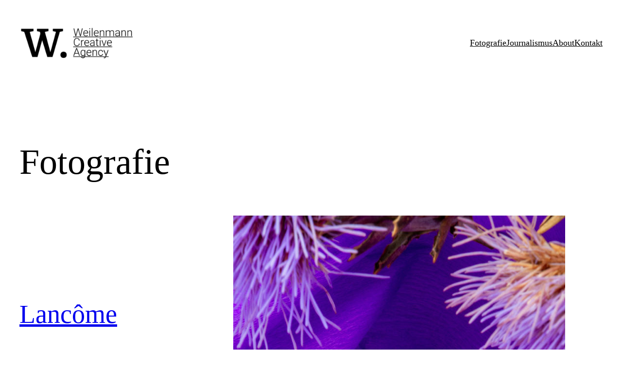

--- FILE ---
content_type: text/html; charset=UTF-8
request_url: https://w-creative.ch/fotografie/
body_size: 22562
content:
<!DOCTYPE html>
<html lang="de">
<head>
	<meta charset="UTF-8" />
	<meta name="viewport" content="width=device-width, initial-scale=1" />
<meta name='robots' content='index, follow, max-image-preview:large, max-snippet:-1, max-video-preview:-1' />
<script id="cookieyes" type="text/javascript" src="https://cdn-cookieyes.com/client_data/18f433f19680589dd4246e03/script.js"></script>
	<!-- This site is optimized with the Yoast SEO plugin v26.4 - https://yoast.com/wordpress/plugins/seo/ -->
	<meta name="description" content="w-creative kreiert aussergewöhnliche Produktfotografie für Accessoires, Beauty Produkte und Mode in der Schweiz." />
	<link rel="canonical" href="https://w-creative.ch/fotografie/" />
	<meta property="og:locale" content="de_DE" />
	<meta property="og:type" content="article" />
	<meta property="og:title" content="Fotografie - w-creative" />
	<meta property="og:description" content="w-creative kreiert aussergewöhnliche Produktfotografie für Accessoires, Beauty Produkte und Mode in der Schweiz." />
	<meta property="og:url" content="https://w-creative.ch/fotografie/" />
	<meta property="og:site_name" content="w-creative" />
	<meta property="article:modified_time" content="2023-09-19T12:19:26+00:00" />
	<meta property="og:image" content="https://w-creative.ch/wp-content/uploads/2023/09/Lancome-Renergie-Marionnaud-Product-Photography-w-creative-3-683x1024.jpg" />
	<meta name="twitter:card" content="summary_large_image" />
	<meta name="twitter:label1" content="Geschätzte Lesezeit" />
	<meta name="twitter:data1" content="8 Minuten" />
	<script type="application/ld+json" class="yoast-schema-graph">{"@context":"https://schema.org","@graph":[{"@type":"WebPage","@id":"https://w-creative.ch/fotografie/","url":"https://w-creative.ch/fotografie/","name":"Fotografie - w-creative","isPartOf":{"@id":"https://w-creative.ch/#website"},"primaryImageOfPage":{"@id":"https://w-creative.ch/fotografie/#primaryimage"},"image":{"@id":"https://w-creative.ch/fotografie/#primaryimage"},"thumbnailUrl":"https://w-creative.ch/wp-content/uploads/2023/09/Lancome-Renergie-Marionnaud-Product-Photography-w-creative-3-683x1024.jpg","datePublished":"2023-05-29T11:15:30+00:00","dateModified":"2023-09-19T12:19:26+00:00","description":"w-creative kreiert aussergewöhnliche Produktfotografie für Accessoires, Beauty Produkte und Mode in der Schweiz.","breadcrumb":{"@id":"https://w-creative.ch/fotografie/#breadcrumb"},"inLanguage":"de","potentialAction":[{"@type":"ReadAction","target":["https://w-creative.ch/fotografie/"]}]},{"@type":"ImageObject","inLanguage":"de","@id":"https://w-creative.ch/fotografie/#primaryimage","url":"https://w-creative.ch/wp-content/uploads/2023/09/Lancome-Renergie-Marionnaud-Product-Photography-w-creative-3-scaled.jpg","contentUrl":"https://w-creative.ch/wp-content/uploads/2023/09/Lancome-Renergie-Marionnaud-Product-Photography-w-creative-3-scaled.jpg","width":1707,"height":2560},{"@type":"BreadcrumbList","@id":"https://w-creative.ch/fotografie/#breadcrumb","itemListElement":[{"@type":"ListItem","position":1,"name":"Startseite","item":"https://w-creative.ch/"},{"@type":"ListItem","position":2,"name":"Fotografie"}]},{"@type":"WebSite","@id":"https://w-creative.ch/#website","url":"https://w-creative.ch/","name":"w-creative","description":"Weilenmann Creative Agency","publisher":{"@id":"https://w-creative.ch/#organization"},"potentialAction":[{"@type":"SearchAction","target":{"@type":"EntryPoint","urlTemplate":"https://w-creative.ch/?s={search_term_string}"},"query-input":{"@type":"PropertyValueSpecification","valueRequired":true,"valueName":"search_term_string"}}],"inLanguage":"de"},{"@type":"Organization","@id":"https://w-creative.ch/#organization","name":"w-creative","url":"https://w-creative.ch/","logo":{"@type":"ImageObject","inLanguage":"de","@id":"https://w-creative.ch/#/schema/logo/image/","url":"https://w-creative.ch/wp-content/uploads/2023/04/weilenmann-creative-agency-logo-voll-schwarz.png","contentUrl":"https://w-creative.ch/wp-content/uploads/2023/04/weilenmann-creative-agency-logo-voll-schwarz.png","width":1200,"height":346,"caption":"w-creative"},"image":{"@id":"https://w-creative.ch/#/schema/logo/image/"}}]}</script>
	<!-- / Yoast SEO plugin. -->


<title>Fotografie - w-creative</title>
<link rel='dns-prefetch' href='//www.googletagmanager.com' />
<link rel="alternate" type="application/rss+xml" title="w-creative &raquo; Feed" href="https://w-creative.ch/feed/" />
<link rel="alternate" type="application/rss+xml" title="w-creative &raquo; Kommentar-Feed" href="https://w-creative.ch/comments/feed/" />
<link rel="alternate" title="oEmbed (JSON)" type="application/json+oembed" href="https://w-creative.ch/wp-json/oembed/1.0/embed?url=https%3A%2F%2Fw-creative.ch%2Ffotografie%2F" />
<link rel="alternate" title="oEmbed (XML)" type="text/xml+oembed" href="https://w-creative.ch/wp-json/oembed/1.0/embed?url=https%3A%2F%2Fw-creative.ch%2Ffotografie%2F&#038;format=xml" />
<style id='wp-img-auto-sizes-contain-inline-css'>
img:is([sizes=auto i],[sizes^="auto," i]){contain-intrinsic-size:3000px 1500px}
/*# sourceURL=wp-img-auto-sizes-contain-inline-css */
</style>
<style id='wp-block-site-logo-inline-css'>
.wp-block-site-logo{box-sizing:border-box;line-height:0}.wp-block-site-logo a{display:inline-block;line-height:0}.wp-block-site-logo.is-default-size img{height:auto;width:120px}.wp-block-site-logo img{height:auto;max-width:100%}.wp-block-site-logo a,.wp-block-site-logo img{border-radius:inherit}.wp-block-site-logo.aligncenter{margin-left:auto;margin-right:auto;text-align:center}:root :where(.wp-block-site-logo.is-style-rounded){border-radius:9999px}
/*# sourceURL=https://w-creative.ch/wp-includes/blocks/site-logo/style.min.css */
</style>
<style id='wp-block-navigation-link-inline-css'>
.wp-block-navigation .wp-block-navigation-item__label{overflow-wrap:break-word}.wp-block-navigation .wp-block-navigation-item__description{display:none}.link-ui-tools{outline:1px solid #f0f0f0;padding:8px}.link-ui-block-inserter{padding-top:8px}.link-ui-block-inserter__back{margin-left:8px;text-transform:uppercase}
/*# sourceURL=https://w-creative.ch/wp-includes/blocks/navigation-link/style.min.css */
</style>
<style id='wp-block-navigation-inline-css'>
.wp-block-navigation{position:relative}.wp-block-navigation ul{margin-bottom:0;margin-left:0;margin-top:0;padding-left:0}.wp-block-navigation ul,.wp-block-navigation ul li{list-style:none;padding:0}.wp-block-navigation .wp-block-navigation-item{align-items:center;background-color:inherit;display:flex;position:relative}.wp-block-navigation .wp-block-navigation-item .wp-block-navigation__submenu-container:empty{display:none}.wp-block-navigation .wp-block-navigation-item__content{display:block;z-index:1}.wp-block-navigation .wp-block-navigation-item__content.wp-block-navigation-item__content{color:inherit}.wp-block-navigation.has-text-decoration-underline .wp-block-navigation-item__content,.wp-block-navigation.has-text-decoration-underline .wp-block-navigation-item__content:active,.wp-block-navigation.has-text-decoration-underline .wp-block-navigation-item__content:focus{text-decoration:underline}.wp-block-navigation.has-text-decoration-line-through .wp-block-navigation-item__content,.wp-block-navigation.has-text-decoration-line-through .wp-block-navigation-item__content:active,.wp-block-navigation.has-text-decoration-line-through .wp-block-navigation-item__content:focus{text-decoration:line-through}.wp-block-navigation :where(a),.wp-block-navigation :where(a:active),.wp-block-navigation :where(a:focus){text-decoration:none}.wp-block-navigation .wp-block-navigation__submenu-icon{align-self:center;background-color:inherit;border:none;color:currentColor;display:inline-block;font-size:inherit;height:.6em;line-height:0;margin-left:.25em;padding:0;width:.6em}.wp-block-navigation .wp-block-navigation__submenu-icon svg{display:inline-block;stroke:currentColor;height:inherit;margin-top:.075em;width:inherit}.wp-block-navigation{--navigation-layout-justification-setting:flex-start;--navigation-layout-direction:row;--navigation-layout-wrap:wrap;--navigation-layout-justify:flex-start;--navigation-layout-align:center}.wp-block-navigation.is-vertical{--navigation-layout-direction:column;--navigation-layout-justify:initial;--navigation-layout-align:flex-start}.wp-block-navigation.no-wrap{--navigation-layout-wrap:nowrap}.wp-block-navigation.items-justified-center{--navigation-layout-justification-setting:center;--navigation-layout-justify:center}.wp-block-navigation.items-justified-center.is-vertical{--navigation-layout-align:center}.wp-block-navigation.items-justified-right{--navigation-layout-justification-setting:flex-end;--navigation-layout-justify:flex-end}.wp-block-navigation.items-justified-right.is-vertical{--navigation-layout-align:flex-end}.wp-block-navigation.items-justified-space-between{--navigation-layout-justification-setting:space-between;--navigation-layout-justify:space-between}.wp-block-navigation .has-child .wp-block-navigation__submenu-container{align-items:normal;background-color:inherit;color:inherit;display:flex;flex-direction:column;opacity:0;position:absolute;z-index:2}@media not (prefers-reduced-motion){.wp-block-navigation .has-child .wp-block-navigation__submenu-container{transition:opacity .1s linear}}.wp-block-navigation .has-child .wp-block-navigation__submenu-container{height:0;overflow:hidden;visibility:hidden;width:0}.wp-block-navigation .has-child .wp-block-navigation__submenu-container>.wp-block-navigation-item>.wp-block-navigation-item__content{display:flex;flex-grow:1;padding:.5em 1em}.wp-block-navigation .has-child .wp-block-navigation__submenu-container>.wp-block-navigation-item>.wp-block-navigation-item__content .wp-block-navigation__submenu-icon{margin-left:auto;margin-right:0}.wp-block-navigation .has-child .wp-block-navigation__submenu-container .wp-block-navigation-item__content{margin:0}.wp-block-navigation .has-child .wp-block-navigation__submenu-container{left:-1px;top:100%}@media (min-width:782px){.wp-block-navigation .has-child .wp-block-navigation__submenu-container .wp-block-navigation__submenu-container{left:100%;top:-1px}.wp-block-navigation .has-child .wp-block-navigation__submenu-container .wp-block-navigation__submenu-container:before{background:#0000;content:"";display:block;height:100%;position:absolute;right:100%;width:.5em}.wp-block-navigation .has-child .wp-block-navigation__submenu-container .wp-block-navigation__submenu-icon{margin-right:.25em}.wp-block-navigation .has-child .wp-block-navigation__submenu-container .wp-block-navigation__submenu-icon svg{transform:rotate(-90deg)}}.wp-block-navigation .has-child .wp-block-navigation-submenu__toggle[aria-expanded=true]~.wp-block-navigation__submenu-container,.wp-block-navigation .has-child:not(.open-on-click):hover>.wp-block-navigation__submenu-container,.wp-block-navigation .has-child:not(.open-on-click):not(.open-on-hover-click):focus-within>.wp-block-navigation__submenu-container{height:auto;min-width:200px;opacity:1;overflow:visible;visibility:visible;width:auto}.wp-block-navigation.has-background .has-child .wp-block-navigation__submenu-container{left:0;top:100%}@media (min-width:782px){.wp-block-navigation.has-background .has-child .wp-block-navigation__submenu-container .wp-block-navigation__submenu-container{left:100%;top:0}}.wp-block-navigation-submenu{display:flex;position:relative}.wp-block-navigation-submenu .wp-block-navigation__submenu-icon svg{stroke:currentColor}button.wp-block-navigation-item__content{background-color:initial;border:none;color:currentColor;font-family:inherit;font-size:inherit;font-style:inherit;font-weight:inherit;letter-spacing:inherit;line-height:inherit;text-align:left;text-transform:inherit}.wp-block-navigation-submenu__toggle{cursor:pointer}.wp-block-navigation-submenu__toggle[aria-expanded=true]+.wp-block-navigation__submenu-icon>svg,.wp-block-navigation-submenu__toggle[aria-expanded=true]>svg{transform:rotate(180deg)}.wp-block-navigation-item.open-on-click .wp-block-navigation-submenu__toggle{padding-left:0;padding-right:.85em}.wp-block-navigation-item.open-on-click .wp-block-navigation-submenu__toggle+.wp-block-navigation__submenu-icon{margin-left:-.6em;pointer-events:none}.wp-block-navigation-item.open-on-click button.wp-block-navigation-item__content:not(.wp-block-navigation-submenu__toggle){padding:0}.wp-block-navigation .wp-block-page-list,.wp-block-navigation__container,.wp-block-navigation__responsive-close,.wp-block-navigation__responsive-container,.wp-block-navigation__responsive-container-content,.wp-block-navigation__responsive-dialog{gap:inherit}:where(.wp-block-navigation.has-background .wp-block-navigation-item a:not(.wp-element-button)),:where(.wp-block-navigation.has-background .wp-block-navigation-submenu a:not(.wp-element-button)){padding:.5em 1em}:where(.wp-block-navigation .wp-block-navigation__submenu-container .wp-block-navigation-item a:not(.wp-element-button)),:where(.wp-block-navigation .wp-block-navigation__submenu-container .wp-block-navigation-submenu a:not(.wp-element-button)),:where(.wp-block-navigation .wp-block-navigation__submenu-container .wp-block-navigation-submenu button.wp-block-navigation-item__content),:where(.wp-block-navigation .wp-block-navigation__submenu-container .wp-block-pages-list__item button.wp-block-navigation-item__content){padding:.5em 1em}.wp-block-navigation.items-justified-right .wp-block-navigation__container .has-child .wp-block-navigation__submenu-container,.wp-block-navigation.items-justified-right .wp-block-page-list>.has-child .wp-block-navigation__submenu-container,.wp-block-navigation.items-justified-space-between .wp-block-page-list>.has-child:last-child .wp-block-navigation__submenu-container,.wp-block-navigation.items-justified-space-between>.wp-block-navigation__container>.has-child:last-child .wp-block-navigation__submenu-container{left:auto;right:0}.wp-block-navigation.items-justified-right .wp-block-navigation__container .has-child .wp-block-navigation__submenu-container .wp-block-navigation__submenu-container,.wp-block-navigation.items-justified-right .wp-block-page-list>.has-child .wp-block-navigation__submenu-container .wp-block-navigation__submenu-container,.wp-block-navigation.items-justified-space-between .wp-block-page-list>.has-child:last-child .wp-block-navigation__submenu-container .wp-block-navigation__submenu-container,.wp-block-navigation.items-justified-space-between>.wp-block-navigation__container>.has-child:last-child .wp-block-navigation__submenu-container .wp-block-navigation__submenu-container{left:-1px;right:-1px}@media (min-width:782px){.wp-block-navigation.items-justified-right .wp-block-navigation__container .has-child .wp-block-navigation__submenu-container .wp-block-navigation__submenu-container,.wp-block-navigation.items-justified-right .wp-block-page-list>.has-child .wp-block-navigation__submenu-container .wp-block-navigation__submenu-container,.wp-block-navigation.items-justified-space-between .wp-block-page-list>.has-child:last-child .wp-block-navigation__submenu-container .wp-block-navigation__submenu-container,.wp-block-navigation.items-justified-space-between>.wp-block-navigation__container>.has-child:last-child .wp-block-navigation__submenu-container .wp-block-navigation__submenu-container{left:auto;right:100%}}.wp-block-navigation:not(.has-background) .wp-block-navigation__submenu-container{background-color:#fff;border:1px solid #00000026}.wp-block-navigation.has-background .wp-block-navigation__submenu-container{background-color:inherit}.wp-block-navigation:not(.has-text-color) .wp-block-navigation__submenu-container{color:#000}.wp-block-navigation__container{align-items:var(--navigation-layout-align,initial);display:flex;flex-direction:var(--navigation-layout-direction,initial);flex-wrap:var(--navigation-layout-wrap,wrap);justify-content:var(--navigation-layout-justify,initial);list-style:none;margin:0;padding-left:0}.wp-block-navigation__container .is-responsive{display:none}.wp-block-navigation__container:only-child,.wp-block-page-list:only-child{flex-grow:1}@keyframes overlay-menu__fade-in-animation{0%{opacity:0;transform:translateY(.5em)}to{opacity:1;transform:translateY(0)}}.wp-block-navigation__responsive-container{bottom:0;display:none;left:0;position:fixed;right:0;top:0}.wp-block-navigation__responsive-container :where(.wp-block-navigation-item a){color:inherit}.wp-block-navigation__responsive-container .wp-block-navigation__responsive-container-content{align-items:var(--navigation-layout-align,initial);display:flex;flex-direction:var(--navigation-layout-direction,initial);flex-wrap:var(--navigation-layout-wrap,wrap);justify-content:var(--navigation-layout-justify,initial)}.wp-block-navigation__responsive-container:not(.is-menu-open.is-menu-open){background-color:inherit!important;color:inherit!important}.wp-block-navigation__responsive-container.is-menu-open{background-color:inherit;display:flex;flex-direction:column}@media not (prefers-reduced-motion){.wp-block-navigation__responsive-container.is-menu-open{animation:overlay-menu__fade-in-animation .1s ease-out;animation-fill-mode:forwards}}.wp-block-navigation__responsive-container.is-menu-open{overflow:auto;padding:clamp(1rem,var(--wp--style--root--padding-top),20rem) clamp(1rem,var(--wp--style--root--padding-right),20rem) clamp(1rem,var(--wp--style--root--padding-bottom),20rem) clamp(1rem,var(--wp--style--root--padding-left),20rem);z-index:100000}.wp-block-navigation__responsive-container.is-menu-open .wp-block-navigation__responsive-container-content{align-items:var(--navigation-layout-justification-setting,inherit);display:flex;flex-direction:column;flex-wrap:nowrap;overflow:visible;padding-top:calc(2rem + 24px)}.wp-block-navigation__responsive-container.is-menu-open .wp-block-navigation__responsive-container-content,.wp-block-navigation__responsive-container.is-menu-open .wp-block-navigation__responsive-container-content .wp-block-navigation__container,.wp-block-navigation__responsive-container.is-menu-open .wp-block-navigation__responsive-container-content .wp-block-page-list{justify-content:flex-start}.wp-block-navigation__responsive-container.is-menu-open .wp-block-navigation__responsive-container-content .wp-block-navigation__submenu-icon{display:none}.wp-block-navigation__responsive-container.is-menu-open .wp-block-navigation__responsive-container-content .has-child .wp-block-navigation__submenu-container{border:none;height:auto;min-width:200px;opacity:1;overflow:initial;padding-left:2rem;padding-right:2rem;position:static;visibility:visible;width:auto}.wp-block-navigation__responsive-container.is-menu-open .wp-block-navigation__responsive-container-content .wp-block-navigation__container,.wp-block-navigation__responsive-container.is-menu-open .wp-block-navigation__responsive-container-content .wp-block-navigation__submenu-container{gap:inherit}.wp-block-navigation__responsive-container.is-menu-open .wp-block-navigation__responsive-container-content .wp-block-navigation__submenu-container{padding-top:var(--wp--style--block-gap,2em)}.wp-block-navigation__responsive-container.is-menu-open .wp-block-navigation__responsive-container-content .wp-block-navigation-item__content{padding:0}.wp-block-navigation__responsive-container.is-menu-open .wp-block-navigation__responsive-container-content .wp-block-navigation-item,.wp-block-navigation__responsive-container.is-menu-open .wp-block-navigation__responsive-container-content .wp-block-navigation__container,.wp-block-navigation__responsive-container.is-menu-open .wp-block-navigation__responsive-container-content .wp-block-page-list{align-items:var(--navigation-layout-justification-setting,initial);display:flex;flex-direction:column}.wp-block-navigation__responsive-container.is-menu-open .wp-block-navigation-item,.wp-block-navigation__responsive-container.is-menu-open .wp-block-navigation-item .wp-block-navigation__submenu-container,.wp-block-navigation__responsive-container.is-menu-open .wp-block-navigation__container,.wp-block-navigation__responsive-container.is-menu-open .wp-block-page-list{background:#0000!important;color:inherit!important}.wp-block-navigation__responsive-container.is-menu-open .wp-block-navigation__submenu-container.wp-block-navigation__submenu-container.wp-block-navigation__submenu-container.wp-block-navigation__submenu-container{left:auto;right:auto}@media (min-width:600px){.wp-block-navigation__responsive-container:not(.hidden-by-default):not(.is-menu-open){background-color:inherit;display:block;position:relative;width:100%;z-index:auto}.wp-block-navigation__responsive-container:not(.hidden-by-default):not(.is-menu-open) .wp-block-navigation__responsive-container-close{display:none}.wp-block-navigation__responsive-container.is-menu-open .wp-block-navigation__submenu-container.wp-block-navigation__submenu-container.wp-block-navigation__submenu-container.wp-block-navigation__submenu-container{left:0}}.wp-block-navigation:not(.has-background) .wp-block-navigation__responsive-container.is-menu-open{background-color:#fff}.wp-block-navigation:not(.has-text-color) .wp-block-navigation__responsive-container.is-menu-open{color:#000}.wp-block-navigation__toggle_button_label{font-size:1rem;font-weight:700}.wp-block-navigation__responsive-container-close,.wp-block-navigation__responsive-container-open{background:#0000;border:none;color:currentColor;cursor:pointer;margin:0;padding:0;text-transform:inherit;vertical-align:middle}.wp-block-navigation__responsive-container-close svg,.wp-block-navigation__responsive-container-open svg{fill:currentColor;display:block;height:24px;pointer-events:none;width:24px}.wp-block-navigation__responsive-container-open{display:flex}.wp-block-navigation__responsive-container-open.wp-block-navigation__responsive-container-open.wp-block-navigation__responsive-container-open{font-family:inherit;font-size:inherit;font-weight:inherit}@media (min-width:600px){.wp-block-navigation__responsive-container-open:not(.always-shown){display:none}}.wp-block-navigation__responsive-container-close{position:absolute;right:0;top:0;z-index:2}.wp-block-navigation__responsive-container-close.wp-block-navigation__responsive-container-close.wp-block-navigation__responsive-container-close{font-family:inherit;font-size:inherit;font-weight:inherit}.wp-block-navigation__responsive-close{width:100%}.has-modal-open .wp-block-navigation__responsive-close{margin-left:auto;margin-right:auto;max-width:var(--wp--style--global--wide-size,100%)}.wp-block-navigation__responsive-close:focus{outline:none}.is-menu-open .wp-block-navigation__responsive-close,.is-menu-open .wp-block-navigation__responsive-container-content,.is-menu-open .wp-block-navigation__responsive-dialog{box-sizing:border-box}.wp-block-navigation__responsive-dialog{position:relative}.has-modal-open .admin-bar .is-menu-open .wp-block-navigation__responsive-dialog{margin-top:46px}@media (min-width:782px){.has-modal-open .admin-bar .is-menu-open .wp-block-navigation__responsive-dialog{margin-top:32px}}html.has-modal-open{overflow:hidden}
/*# sourceURL=https://w-creative.ch/wp-includes/blocks/navigation/style.min.css */
</style>
<style id='wp-block-group-inline-css'>
.wp-block-group{box-sizing:border-box}:where(.wp-block-group.wp-block-group-is-layout-constrained){position:relative}
/*# sourceURL=https://w-creative.ch/wp-includes/blocks/group/style.min.css */
</style>
<style id='wp-block-post-title-inline-css'>
.wp-block-post-title{box-sizing:border-box;word-break:break-word}.wp-block-post-title :where(a){display:inline-block;font-family:inherit;font-size:inherit;font-style:inherit;font-weight:inherit;letter-spacing:inherit;line-height:inherit;text-decoration:inherit}
/*# sourceURL=https://w-creative.ch/wp-includes/blocks/post-title/style.min.css */
</style>
<style id='wp-block-heading-inline-css'>
h1:where(.wp-block-heading).has-background,h2:where(.wp-block-heading).has-background,h3:where(.wp-block-heading).has-background,h4:where(.wp-block-heading).has-background,h5:where(.wp-block-heading).has-background,h6:where(.wp-block-heading).has-background{padding:1.25em 2.375em}h1.has-text-align-left[style*=writing-mode]:where([style*=vertical-lr]),h1.has-text-align-right[style*=writing-mode]:where([style*=vertical-rl]),h2.has-text-align-left[style*=writing-mode]:where([style*=vertical-lr]),h2.has-text-align-right[style*=writing-mode]:where([style*=vertical-rl]),h3.has-text-align-left[style*=writing-mode]:where([style*=vertical-lr]),h3.has-text-align-right[style*=writing-mode]:where([style*=vertical-rl]),h4.has-text-align-left[style*=writing-mode]:where([style*=vertical-lr]),h4.has-text-align-right[style*=writing-mode]:where([style*=vertical-rl]),h5.has-text-align-left[style*=writing-mode]:where([style*=vertical-lr]),h5.has-text-align-right[style*=writing-mode]:where([style*=vertical-rl]),h6.has-text-align-left[style*=writing-mode]:where([style*=vertical-lr]),h6.has-text-align-right[style*=writing-mode]:where([style*=vertical-rl]){rotate:180deg}
/*# sourceURL=https://w-creative.ch/wp-includes/blocks/heading/style.min.css */
</style>
<style id='wp-block-paragraph-inline-css'>
.is-small-text{font-size:.875em}.is-regular-text{font-size:1em}.is-large-text{font-size:2.25em}.is-larger-text{font-size:3em}.has-drop-cap:not(:focus):first-letter{float:left;font-size:8.4em;font-style:normal;font-weight:100;line-height:.68;margin:.05em .1em 0 0;text-transform:uppercase}body.rtl .has-drop-cap:not(:focus):first-letter{float:none;margin-left:.1em}p.has-drop-cap.has-background{overflow:hidden}:root :where(p.has-background){padding:1.25em 2.375em}:where(p.has-text-color:not(.has-link-color)) a{color:inherit}p.has-text-align-left[style*="writing-mode:vertical-lr"],p.has-text-align-right[style*="writing-mode:vertical-rl"]{rotate:180deg}
/*# sourceURL=https://w-creative.ch/wp-includes/blocks/paragraph/style.min.css */
</style>
<style id='wp-block-button-inline-css'>
.wp-block-button__link{align-content:center;box-sizing:border-box;cursor:pointer;display:inline-block;height:100%;text-align:center;word-break:break-word}.wp-block-button__link.aligncenter{text-align:center}.wp-block-button__link.alignright{text-align:right}:where(.wp-block-button__link){border-radius:9999px;box-shadow:none;padding:calc(.667em + 2px) calc(1.333em + 2px);text-decoration:none}.wp-block-button[style*=text-decoration] .wp-block-button__link{text-decoration:inherit}.wp-block-buttons>.wp-block-button.has-custom-width{max-width:none}.wp-block-buttons>.wp-block-button.has-custom-width .wp-block-button__link{width:100%}.wp-block-buttons>.wp-block-button.has-custom-font-size .wp-block-button__link{font-size:inherit}.wp-block-buttons>.wp-block-button.wp-block-button__width-25{width:calc(25% - var(--wp--style--block-gap, .5em)*.75)}.wp-block-buttons>.wp-block-button.wp-block-button__width-50{width:calc(50% - var(--wp--style--block-gap, .5em)*.5)}.wp-block-buttons>.wp-block-button.wp-block-button__width-75{width:calc(75% - var(--wp--style--block-gap, .5em)*.25)}.wp-block-buttons>.wp-block-button.wp-block-button__width-100{flex-basis:100%;width:100%}.wp-block-buttons.is-vertical>.wp-block-button.wp-block-button__width-25{width:25%}.wp-block-buttons.is-vertical>.wp-block-button.wp-block-button__width-50{width:50%}.wp-block-buttons.is-vertical>.wp-block-button.wp-block-button__width-75{width:75%}.wp-block-button.is-style-squared,.wp-block-button__link.wp-block-button.is-style-squared{border-radius:0}.wp-block-button.no-border-radius,.wp-block-button__link.no-border-radius{border-radius:0!important}:root :where(.wp-block-button .wp-block-button__link.is-style-outline),:root :where(.wp-block-button.is-style-outline>.wp-block-button__link){border:2px solid;padding:.667em 1.333em}:root :where(.wp-block-button .wp-block-button__link.is-style-outline:not(.has-text-color)),:root :where(.wp-block-button.is-style-outline>.wp-block-button__link:not(.has-text-color)){color:currentColor}:root :where(.wp-block-button .wp-block-button__link.is-style-outline:not(.has-background)),:root :where(.wp-block-button.is-style-outline>.wp-block-button__link:not(.has-background)){background-color:initial;background-image:none}
/*# sourceURL=https://w-creative.ch/wp-includes/blocks/button/style.min.css */
</style>
<style id='wp-block-buttons-inline-css'>
.wp-block-buttons{box-sizing:border-box}.wp-block-buttons.is-vertical{flex-direction:column}.wp-block-buttons.is-vertical>.wp-block-button:last-child{margin-bottom:0}.wp-block-buttons>.wp-block-button{display:inline-block;margin:0}.wp-block-buttons.is-content-justification-left{justify-content:flex-start}.wp-block-buttons.is-content-justification-left.is-vertical{align-items:flex-start}.wp-block-buttons.is-content-justification-center{justify-content:center}.wp-block-buttons.is-content-justification-center.is-vertical{align-items:center}.wp-block-buttons.is-content-justification-right{justify-content:flex-end}.wp-block-buttons.is-content-justification-right.is-vertical{align-items:flex-end}.wp-block-buttons.is-content-justification-space-between{justify-content:space-between}.wp-block-buttons.aligncenter{text-align:center}.wp-block-buttons:not(.is-content-justification-space-between,.is-content-justification-right,.is-content-justification-left,.is-content-justification-center) .wp-block-button.aligncenter{margin-left:auto;margin-right:auto;width:100%}.wp-block-buttons[style*=text-decoration] .wp-block-button,.wp-block-buttons[style*=text-decoration] .wp-block-button__link{text-decoration:inherit}.wp-block-buttons.has-custom-font-size .wp-block-button__link{font-size:inherit}.wp-block-buttons .wp-block-button__link{width:100%}.wp-block-button.aligncenter{text-align:center}
/*# sourceURL=https://w-creative.ch/wp-includes/blocks/buttons/style.min.css */
</style>
<style id='wp-block-image-inline-css'>
.wp-block-image>a,.wp-block-image>figure>a{display:inline-block}.wp-block-image img{box-sizing:border-box;height:auto;max-width:100%;vertical-align:bottom}@media not (prefers-reduced-motion){.wp-block-image img.hide{visibility:hidden}.wp-block-image img.show{animation:show-content-image .4s}}.wp-block-image[style*=border-radius] img,.wp-block-image[style*=border-radius]>a{border-radius:inherit}.wp-block-image.has-custom-border img{box-sizing:border-box}.wp-block-image.aligncenter{text-align:center}.wp-block-image.alignfull>a,.wp-block-image.alignwide>a{width:100%}.wp-block-image.alignfull img,.wp-block-image.alignwide img{height:auto;width:100%}.wp-block-image .aligncenter,.wp-block-image .alignleft,.wp-block-image .alignright,.wp-block-image.aligncenter,.wp-block-image.alignleft,.wp-block-image.alignright{display:table}.wp-block-image .aligncenter>figcaption,.wp-block-image .alignleft>figcaption,.wp-block-image .alignright>figcaption,.wp-block-image.aligncenter>figcaption,.wp-block-image.alignleft>figcaption,.wp-block-image.alignright>figcaption{caption-side:bottom;display:table-caption}.wp-block-image .alignleft{float:left;margin:.5em 1em .5em 0}.wp-block-image .alignright{float:right;margin:.5em 0 .5em 1em}.wp-block-image .aligncenter{margin-left:auto;margin-right:auto}.wp-block-image :where(figcaption){margin-bottom:1em;margin-top:.5em}.wp-block-image.is-style-circle-mask img{border-radius:9999px}@supports ((-webkit-mask-image:none) or (mask-image:none)) or (-webkit-mask-image:none){.wp-block-image.is-style-circle-mask img{border-radius:0;-webkit-mask-image:url('data:image/svg+xml;utf8,<svg viewBox="0 0 100 100" xmlns="http://www.w3.org/2000/svg"><circle cx="50" cy="50" r="50"/></svg>');mask-image:url('data:image/svg+xml;utf8,<svg viewBox="0 0 100 100" xmlns="http://www.w3.org/2000/svg"><circle cx="50" cy="50" r="50"/></svg>');mask-mode:alpha;-webkit-mask-position:center;mask-position:center;-webkit-mask-repeat:no-repeat;mask-repeat:no-repeat;-webkit-mask-size:contain;mask-size:contain}}:root :where(.wp-block-image.is-style-rounded img,.wp-block-image .is-style-rounded img){border-radius:9999px}.wp-block-image figure{margin:0}.wp-lightbox-container{display:flex;flex-direction:column;position:relative}.wp-lightbox-container img{cursor:zoom-in}.wp-lightbox-container img:hover+button{opacity:1}.wp-lightbox-container button{align-items:center;backdrop-filter:blur(16px) saturate(180%);background-color:#5a5a5a40;border:none;border-radius:4px;cursor:zoom-in;display:flex;height:20px;justify-content:center;opacity:0;padding:0;position:absolute;right:16px;text-align:center;top:16px;width:20px;z-index:100}@media not (prefers-reduced-motion){.wp-lightbox-container button{transition:opacity .2s ease}}.wp-lightbox-container button:focus-visible{outline:3px auto #5a5a5a40;outline:3px auto -webkit-focus-ring-color;outline-offset:3px}.wp-lightbox-container button:hover{cursor:pointer;opacity:1}.wp-lightbox-container button:focus{opacity:1}.wp-lightbox-container button:focus,.wp-lightbox-container button:hover,.wp-lightbox-container button:not(:hover):not(:active):not(.has-background){background-color:#5a5a5a40;border:none}.wp-lightbox-overlay{box-sizing:border-box;cursor:zoom-out;height:100vh;left:0;overflow:hidden;position:fixed;top:0;visibility:hidden;width:100%;z-index:100000}.wp-lightbox-overlay .close-button{align-items:center;cursor:pointer;display:flex;justify-content:center;min-height:40px;min-width:40px;padding:0;position:absolute;right:calc(env(safe-area-inset-right) + 16px);top:calc(env(safe-area-inset-top) + 16px);z-index:5000000}.wp-lightbox-overlay .close-button:focus,.wp-lightbox-overlay .close-button:hover,.wp-lightbox-overlay .close-button:not(:hover):not(:active):not(.has-background){background:none;border:none}.wp-lightbox-overlay .lightbox-image-container{height:var(--wp--lightbox-container-height);left:50%;overflow:hidden;position:absolute;top:50%;transform:translate(-50%,-50%);transform-origin:top left;width:var(--wp--lightbox-container-width);z-index:9999999999}.wp-lightbox-overlay .wp-block-image{align-items:center;box-sizing:border-box;display:flex;height:100%;justify-content:center;margin:0;position:relative;transform-origin:0 0;width:100%;z-index:3000000}.wp-lightbox-overlay .wp-block-image img{height:var(--wp--lightbox-image-height);min-height:var(--wp--lightbox-image-height);min-width:var(--wp--lightbox-image-width);width:var(--wp--lightbox-image-width)}.wp-lightbox-overlay .wp-block-image figcaption{display:none}.wp-lightbox-overlay button{background:none;border:none}.wp-lightbox-overlay .scrim{background-color:#fff;height:100%;opacity:.9;position:absolute;width:100%;z-index:2000000}.wp-lightbox-overlay.active{visibility:visible}@media not (prefers-reduced-motion){.wp-lightbox-overlay.active{animation:turn-on-visibility .25s both}.wp-lightbox-overlay.active img{animation:turn-on-visibility .35s both}.wp-lightbox-overlay.show-closing-animation:not(.active){animation:turn-off-visibility .35s both}.wp-lightbox-overlay.show-closing-animation:not(.active) img{animation:turn-off-visibility .25s both}.wp-lightbox-overlay.zoom.active{animation:none;opacity:1;visibility:visible}.wp-lightbox-overlay.zoom.active .lightbox-image-container{animation:lightbox-zoom-in .4s}.wp-lightbox-overlay.zoom.active .lightbox-image-container img{animation:none}.wp-lightbox-overlay.zoom.active .scrim{animation:turn-on-visibility .4s forwards}.wp-lightbox-overlay.zoom.show-closing-animation:not(.active){animation:none}.wp-lightbox-overlay.zoom.show-closing-animation:not(.active) .lightbox-image-container{animation:lightbox-zoom-out .4s}.wp-lightbox-overlay.zoom.show-closing-animation:not(.active) .lightbox-image-container img{animation:none}.wp-lightbox-overlay.zoom.show-closing-animation:not(.active) .scrim{animation:turn-off-visibility .4s forwards}}@keyframes show-content-image{0%{visibility:hidden}99%{visibility:hidden}to{visibility:visible}}@keyframes turn-on-visibility{0%{opacity:0}to{opacity:1}}@keyframes turn-off-visibility{0%{opacity:1;visibility:visible}99%{opacity:0;visibility:visible}to{opacity:0;visibility:hidden}}@keyframes lightbox-zoom-in{0%{transform:translate(calc((-100vw + var(--wp--lightbox-scrollbar-width))/2 + var(--wp--lightbox-initial-left-position)),calc(-50vh + var(--wp--lightbox-initial-top-position))) scale(var(--wp--lightbox-scale))}to{transform:translate(-50%,-50%) scale(1)}}@keyframes lightbox-zoom-out{0%{transform:translate(-50%,-50%) scale(1);visibility:visible}99%{visibility:visible}to{transform:translate(calc((-100vw + var(--wp--lightbox-scrollbar-width))/2 + var(--wp--lightbox-initial-left-position)),calc(-50vh + var(--wp--lightbox-initial-top-position))) scale(var(--wp--lightbox-scale));visibility:hidden}}
/*# sourceURL=https://w-creative.ch/wp-includes/blocks/image/style.min.css */
</style>
<style id='wp-block-columns-inline-css'>
.wp-block-columns{box-sizing:border-box;display:flex;flex-wrap:wrap!important}@media (min-width:782px){.wp-block-columns{flex-wrap:nowrap!important}}.wp-block-columns{align-items:normal!important}.wp-block-columns.are-vertically-aligned-top{align-items:flex-start}.wp-block-columns.are-vertically-aligned-center{align-items:center}.wp-block-columns.are-vertically-aligned-bottom{align-items:flex-end}@media (max-width:781px){.wp-block-columns:not(.is-not-stacked-on-mobile)>.wp-block-column{flex-basis:100%!important}}@media (min-width:782px){.wp-block-columns:not(.is-not-stacked-on-mobile)>.wp-block-column{flex-basis:0;flex-grow:1}.wp-block-columns:not(.is-not-stacked-on-mobile)>.wp-block-column[style*=flex-basis]{flex-grow:0}}.wp-block-columns.is-not-stacked-on-mobile{flex-wrap:nowrap!important}.wp-block-columns.is-not-stacked-on-mobile>.wp-block-column{flex-basis:0;flex-grow:1}.wp-block-columns.is-not-stacked-on-mobile>.wp-block-column[style*=flex-basis]{flex-grow:0}:where(.wp-block-columns){margin-bottom:1.75em}:where(.wp-block-columns.has-background){padding:1.25em 2.375em}.wp-block-column{flex-grow:1;min-width:0;overflow-wrap:break-word;word-break:break-word}.wp-block-column.is-vertically-aligned-top{align-self:flex-start}.wp-block-column.is-vertically-aligned-center{align-self:center}.wp-block-column.is-vertically-aligned-bottom{align-self:flex-end}.wp-block-column.is-vertically-aligned-stretch{align-self:stretch}.wp-block-column.is-vertically-aligned-bottom,.wp-block-column.is-vertically-aligned-center,.wp-block-column.is-vertically-aligned-top{width:100%}
/*# sourceURL=https://w-creative.ch/wp-includes/blocks/columns/style.min.css */
</style>
<style id='wp-block-spacer-inline-css'>
.wp-block-spacer{clear:both}
/*# sourceURL=https://w-creative.ch/wp-includes/blocks/spacer/style.min.css */
</style>
<style id='wp-block-video-inline-css'>
.wp-block-video{box-sizing:border-box}.wp-block-video video{height:auto;vertical-align:middle;width:100%}@supports (position:sticky){.wp-block-video [poster]{object-fit:cover}}.wp-block-video.aligncenter{text-align:center}.wp-block-video :where(figcaption){margin-bottom:1em;margin-top:.5em}
/*# sourceURL=https://w-creative.ch/wp-includes/blocks/video/style.min.css */
</style>
<style id='wp-block-post-content-inline-css'>
.wp-block-post-content{display:flow-root}
/*# sourceURL=https://w-creative.ch/wp-includes/blocks/post-content/style.min.css */
</style>
<style id='wp-block-library-inline-css'>
:root{--wp-block-synced-color:#7a00df;--wp-block-synced-color--rgb:122,0,223;--wp-bound-block-color:var(--wp-block-synced-color);--wp-editor-canvas-background:#ddd;--wp-admin-theme-color:#007cba;--wp-admin-theme-color--rgb:0,124,186;--wp-admin-theme-color-darker-10:#006ba1;--wp-admin-theme-color-darker-10--rgb:0,107,160.5;--wp-admin-theme-color-darker-20:#005a87;--wp-admin-theme-color-darker-20--rgb:0,90,135;--wp-admin-border-width-focus:2px}@media (min-resolution:192dpi){:root{--wp-admin-border-width-focus:1.5px}}.wp-element-button{cursor:pointer}:root .has-very-light-gray-background-color{background-color:#eee}:root .has-very-dark-gray-background-color{background-color:#313131}:root .has-very-light-gray-color{color:#eee}:root .has-very-dark-gray-color{color:#313131}:root .has-vivid-green-cyan-to-vivid-cyan-blue-gradient-background{background:linear-gradient(135deg,#00d084,#0693e3)}:root .has-purple-crush-gradient-background{background:linear-gradient(135deg,#34e2e4,#4721fb 50%,#ab1dfe)}:root .has-hazy-dawn-gradient-background{background:linear-gradient(135deg,#faaca8,#dad0ec)}:root .has-subdued-olive-gradient-background{background:linear-gradient(135deg,#fafae1,#67a671)}:root .has-atomic-cream-gradient-background{background:linear-gradient(135deg,#fdd79a,#004a59)}:root .has-nightshade-gradient-background{background:linear-gradient(135deg,#330968,#31cdcf)}:root .has-midnight-gradient-background{background:linear-gradient(135deg,#020381,#2874fc)}:root{--wp--preset--font-size--normal:16px;--wp--preset--font-size--huge:42px}.has-regular-font-size{font-size:1em}.has-larger-font-size{font-size:2.625em}.has-normal-font-size{font-size:var(--wp--preset--font-size--normal)}.has-huge-font-size{font-size:var(--wp--preset--font-size--huge)}.has-text-align-center{text-align:center}.has-text-align-left{text-align:left}.has-text-align-right{text-align:right}.has-fit-text{white-space:nowrap!important}#end-resizable-editor-section{display:none}.aligncenter{clear:both}.items-justified-left{justify-content:flex-start}.items-justified-center{justify-content:center}.items-justified-right{justify-content:flex-end}.items-justified-space-between{justify-content:space-between}.screen-reader-text{border:0;clip-path:inset(50%);height:1px;margin:-1px;overflow:hidden;padding:0;position:absolute;width:1px;word-wrap:normal!important}.screen-reader-text:focus{background-color:#ddd;clip-path:none;color:#444;display:block;font-size:1em;height:auto;left:5px;line-height:normal;padding:15px 23px 14px;text-decoration:none;top:5px;width:auto;z-index:100000}html :where(.has-border-color){border-style:solid}html :where([style*=border-top-color]){border-top-style:solid}html :where([style*=border-right-color]){border-right-style:solid}html :where([style*=border-bottom-color]){border-bottom-style:solid}html :where([style*=border-left-color]){border-left-style:solid}html :where([style*=border-width]){border-style:solid}html :where([style*=border-top-width]){border-top-style:solid}html :where([style*=border-right-width]){border-right-style:solid}html :where([style*=border-bottom-width]){border-bottom-style:solid}html :where([style*=border-left-width]){border-left-style:solid}html :where(img[class*=wp-image-]){height:auto;max-width:100%}:where(figure){margin:0 0 1em}html :where(.is-position-sticky){--wp-admin--admin-bar--position-offset:var(--wp-admin--admin-bar--height,0px)}@media screen and (max-width:600px){html :where(.is-position-sticky){--wp-admin--admin-bar--position-offset:0px}}
/*# sourceURL=/wp-includes/css/dist/block-library/common.min.css */
</style>
<style id='global-styles-inline-css'>
:root{--wp--preset--aspect-ratio--square: 1;--wp--preset--aspect-ratio--4-3: 4/3;--wp--preset--aspect-ratio--3-4: 3/4;--wp--preset--aspect-ratio--3-2: 3/2;--wp--preset--aspect-ratio--2-3: 2/3;--wp--preset--aspect-ratio--16-9: 16/9;--wp--preset--aspect-ratio--9-16: 9/16;--wp--preset--color--black: #000000;--wp--preset--color--cyan-bluish-gray: #abb8c3;--wp--preset--color--white: #ffffff;--wp--preset--color--pale-pink: #f78da7;--wp--preset--color--vivid-red: #cf2e2e;--wp--preset--color--luminous-vivid-orange: #ff6900;--wp--preset--color--luminous-vivid-amber: #fcb900;--wp--preset--color--light-green-cyan: #7bdcb5;--wp--preset--color--vivid-green-cyan: #00d084;--wp--preset--color--pale-cyan-blue: #8ed1fc;--wp--preset--color--vivid-cyan-blue: #0693e3;--wp--preset--color--vivid-purple: #9b51e0;--wp--preset--color--base: #ffffff;--wp--preset--color--contrast: #000000;--wp--preset--color--primary: #ff9900;--wp--preset--color--secondary: #e450ff;--wp--preset--color--tertiary: #F6F6F6;--wp--preset--color--custom-w-pink: #e450ff;--wp--preset--color--custom-w-orange: #ff9900;--wp--preset--gradient--vivid-cyan-blue-to-vivid-purple: linear-gradient(135deg,rgb(6,147,227) 0%,rgb(155,81,224) 100%);--wp--preset--gradient--light-green-cyan-to-vivid-green-cyan: linear-gradient(135deg,rgb(122,220,180) 0%,rgb(0,208,130) 100%);--wp--preset--gradient--luminous-vivid-amber-to-luminous-vivid-orange: linear-gradient(135deg,rgb(252,185,0) 0%,rgb(255,105,0) 100%);--wp--preset--gradient--luminous-vivid-orange-to-vivid-red: linear-gradient(135deg,rgb(255,105,0) 0%,rgb(207,46,46) 100%);--wp--preset--gradient--very-light-gray-to-cyan-bluish-gray: linear-gradient(135deg,rgb(238,238,238) 0%,rgb(169,184,195) 100%);--wp--preset--gradient--cool-to-warm-spectrum: linear-gradient(135deg,rgb(74,234,220) 0%,rgb(151,120,209) 20%,rgb(207,42,186) 40%,rgb(238,44,130) 60%,rgb(251,105,98) 80%,rgb(254,248,76) 100%);--wp--preset--gradient--blush-light-purple: linear-gradient(135deg,rgb(255,206,236) 0%,rgb(152,150,240) 100%);--wp--preset--gradient--blush-bordeaux: linear-gradient(135deg,rgb(254,205,165) 0%,rgb(254,45,45) 50%,rgb(107,0,62) 100%);--wp--preset--gradient--luminous-dusk: linear-gradient(135deg,rgb(255,203,112) 0%,rgb(199,81,192) 50%,rgb(65,88,208) 100%);--wp--preset--gradient--pale-ocean: linear-gradient(135deg,rgb(255,245,203) 0%,rgb(182,227,212) 50%,rgb(51,167,181) 100%);--wp--preset--gradient--electric-grass: linear-gradient(135deg,rgb(202,248,128) 0%,rgb(113,206,126) 100%);--wp--preset--gradient--midnight: linear-gradient(135deg,rgb(2,3,129) 0%,rgb(40,116,252) 100%);--wp--preset--font-size--small: clamp(0.875rem, 0.875rem + ((1vw - 0.2rem) * 0.227), 1rem);--wp--preset--font-size--medium: clamp(1rem, 1rem + ((1vw - 0.2rem) * 0.227), 1.125rem);--wp--preset--font-size--large: clamp(1.75rem, 1.75rem + ((1vw - 0.2rem) * 0.227), 1.875rem);--wp--preset--font-size--x-large: 2.25rem;--wp--preset--font-size--xx-large: clamp(6.1rem, 6.1rem + ((1vw - 0.2rem) * 7.091), 10rem);--wp--preset--font-family--dm-sans: "DM Sans", sans-serif;--wp--preset--font-family--ibm-plex-mono: 'IBM Plex Mono', monospace;--wp--preset--font-family--inter: "Inter", sans-serif;--wp--preset--font-family--system-font: -apple-system,BlinkMacSystemFont,"Segoe UI",Roboto,Oxygen-Sans,Ubuntu,Cantarell,"Helvetica Neue",sans-serif;--wp--preset--font-family--source-serif-pro: "Source Serif Pro", serif;--wp--preset--spacing--20: 0.44rem;--wp--preset--spacing--30: clamp(1.5rem, 5vw, 2rem);--wp--preset--spacing--40: clamp(1.8rem, 1.8rem + ((1vw - 0.48rem) * 2.885), 3rem);--wp--preset--spacing--50: clamp(2.5rem, 8vw, 4.5rem);--wp--preset--spacing--60: clamp(3.75rem, 10vw, 7rem);--wp--preset--spacing--70: clamp(5rem, 5.25rem + ((1vw - 0.48rem) * 9.096), 8rem);--wp--preset--spacing--80: clamp(7rem, 14vw, 11rem);--wp--preset--shadow--natural: 6px 6px 9px rgba(0, 0, 0, 0.2);--wp--preset--shadow--deep: 12px 12px 50px rgba(0, 0, 0, 0.4);--wp--preset--shadow--sharp: 6px 6px 0px rgba(0, 0, 0, 0.2);--wp--preset--shadow--outlined: 6px 6px 0px -3px rgb(255, 255, 255), 6px 6px rgb(0, 0, 0);--wp--preset--shadow--crisp: 6px 6px 0px rgb(0, 0, 0);}:root { --wp--style--global--content-size: 650px;--wp--style--global--wide-size: 1200px; }:where(body) { margin: 0; }.wp-site-blocks { padding-top: var(--wp--style--root--padding-top); padding-bottom: var(--wp--style--root--padding-bottom); }.has-global-padding { padding-right: var(--wp--style--root--padding-right); padding-left: var(--wp--style--root--padding-left); }.has-global-padding > .alignfull { margin-right: calc(var(--wp--style--root--padding-right) * -1); margin-left: calc(var(--wp--style--root--padding-left) * -1); }.has-global-padding :where(:not(.alignfull.is-layout-flow) > .has-global-padding:not(.wp-block-block, .alignfull)) { padding-right: 0; padding-left: 0; }.has-global-padding :where(:not(.alignfull.is-layout-flow) > .has-global-padding:not(.wp-block-block, .alignfull)) > .alignfull { margin-left: 0; margin-right: 0; }.wp-site-blocks > .alignleft { float: left; margin-right: 2em; }.wp-site-blocks > .alignright { float: right; margin-left: 2em; }.wp-site-blocks > .aligncenter { justify-content: center; margin-left: auto; margin-right: auto; }:where(.wp-site-blocks) > * { margin-block-start: 1.5rem; margin-block-end: 0; }:where(.wp-site-blocks) > :first-child { margin-block-start: 0; }:where(.wp-site-blocks) > :last-child { margin-block-end: 0; }:root { --wp--style--block-gap: 1.5rem; }:root :where(.is-layout-flow) > :first-child{margin-block-start: 0;}:root :where(.is-layout-flow) > :last-child{margin-block-end: 0;}:root :where(.is-layout-flow) > *{margin-block-start: 1.5rem;margin-block-end: 0;}:root :where(.is-layout-constrained) > :first-child{margin-block-start: 0;}:root :where(.is-layout-constrained) > :last-child{margin-block-end: 0;}:root :where(.is-layout-constrained) > *{margin-block-start: 1.5rem;margin-block-end: 0;}:root :where(.is-layout-flex){gap: 1.5rem;}:root :where(.is-layout-grid){gap: 1.5rem;}.is-layout-flow > .alignleft{float: left;margin-inline-start: 0;margin-inline-end: 2em;}.is-layout-flow > .alignright{float: right;margin-inline-start: 2em;margin-inline-end: 0;}.is-layout-flow > .aligncenter{margin-left: auto !important;margin-right: auto !important;}.is-layout-constrained > .alignleft{float: left;margin-inline-start: 0;margin-inline-end: 2em;}.is-layout-constrained > .alignright{float: right;margin-inline-start: 2em;margin-inline-end: 0;}.is-layout-constrained > .aligncenter{margin-left: auto !important;margin-right: auto !important;}.is-layout-constrained > :where(:not(.alignleft):not(.alignright):not(.alignfull)){max-width: var(--wp--style--global--content-size);margin-left: auto !important;margin-right: auto !important;}.is-layout-constrained > .alignwide{max-width: var(--wp--style--global--wide-size);}body .is-layout-flex{display: flex;}.is-layout-flex{flex-wrap: wrap;align-items: center;}.is-layout-flex > :is(*, div){margin: 0;}body .is-layout-grid{display: grid;}.is-layout-grid > :is(*, div){margin: 0;}body{background-color: var(--wp--preset--color--base);color: var(--wp--preset--color--contrast);font-family: var(--wp--preset--font-family--roboto-sans);font-size: var(--wp--preset--font-size--medium);line-height: 1.6;--wp--style--root--padding-top: var(--wp--preset--spacing--40);--wp--style--root--padding-right: var(--wp--preset--spacing--30);--wp--style--root--padding-bottom: var(--wp--preset--spacing--40);--wp--style--root--padding-left: var(--wp--preset--spacing--30);}a:where(:not(.wp-element-button)){color: var(--wp--preset--color--contrast);text-decoration: none;}:root :where(a:where(:not(.wp-element-button)):hover){text-decoration: none;}:root :where(a:where(:not(.wp-element-button)):focus){text-decoration: underline dashed;}:root :where(a:where(:not(.wp-element-button)):active){color: var(--wp--preset--color--secondary);text-decoration: none;}h1, h2, h3, h4, h5, h6{font-weight: 400;line-height: 1.4;}h1{font-family: var(--wp--preset--font-family--domine-sans);font-size: clamp(2.418em, 2.418rem + ((1vw - 0.2em) * 3.785), 4.5em);line-height: 1.2;}h2{font-family: var(--wp--preset--font-family--roboto-sans);font-size: clamp(1.884em, 1.884rem + ((1vw - 0.2em) * 2.575), 3.3em);line-height: 1.2;}h3{font-size: var(--wp--preset--font-size--x-large);}h4{font-size: var(--wp--preset--font-size--large);}h5{font-size: var(--wp--preset--font-size--medium);font-weight: 700;text-transform: uppercase;}h6{font-size: var(--wp--preset--font-size--medium);text-transform: uppercase;}:root :where(.wp-element-button, .wp-block-button__link){background-color: var(--wp--preset--color--primary);border-radius: 0;border-width: 0;color: var(--wp--preset--color--contrast);font-family: inherit;font-size: inherit;font-style: inherit;font-weight: inherit;letter-spacing: inherit;line-height: inherit;padding-top: calc(0.667em + 2px);padding-right: calc(1.333em + 2px);padding-bottom: calc(0.667em + 2px);padding-left: calc(1.333em + 2px);text-decoration: none;text-transform: inherit;}:root :where(.wp-element-button:visited, .wp-block-button__link:visited){color: var(--wp--preset--color--contrast);}:root :where(.wp-element-button:hover, .wp-block-button__link:hover){background-color: var(--wp--preset--color--contrast);color: var(--wp--preset--color--base);}:root :where(.wp-element-button:focus, .wp-block-button__link:focus){background-color: var(--wp--preset--color--contrast);color: var(--wp--preset--color--base);}:root :where(.wp-element-button:active, .wp-block-button__link:active){background-color: var(--wp--preset--color--secondary);color: var(--wp--preset--color--base);}.has-black-color{color: var(--wp--preset--color--black) !important;}.has-cyan-bluish-gray-color{color: var(--wp--preset--color--cyan-bluish-gray) !important;}.has-white-color{color: var(--wp--preset--color--white) !important;}.has-pale-pink-color{color: var(--wp--preset--color--pale-pink) !important;}.has-vivid-red-color{color: var(--wp--preset--color--vivid-red) !important;}.has-luminous-vivid-orange-color{color: var(--wp--preset--color--luminous-vivid-orange) !important;}.has-luminous-vivid-amber-color{color: var(--wp--preset--color--luminous-vivid-amber) !important;}.has-light-green-cyan-color{color: var(--wp--preset--color--light-green-cyan) !important;}.has-vivid-green-cyan-color{color: var(--wp--preset--color--vivid-green-cyan) !important;}.has-pale-cyan-blue-color{color: var(--wp--preset--color--pale-cyan-blue) !important;}.has-vivid-cyan-blue-color{color: var(--wp--preset--color--vivid-cyan-blue) !important;}.has-vivid-purple-color{color: var(--wp--preset--color--vivid-purple) !important;}.has-base-color{color: var(--wp--preset--color--base) !important;}.has-contrast-color{color: var(--wp--preset--color--contrast) !important;}.has-primary-color{color: var(--wp--preset--color--primary) !important;}.has-secondary-color{color: var(--wp--preset--color--secondary) !important;}.has-tertiary-color{color: var(--wp--preset--color--tertiary) !important;}.has-custom-w-pink-color{color: var(--wp--preset--color--custom-w-pink) !important;}.has-custom-w-orange-color{color: var(--wp--preset--color--custom-w-orange) !important;}.has-black-background-color{background-color: var(--wp--preset--color--black) !important;}.has-cyan-bluish-gray-background-color{background-color: var(--wp--preset--color--cyan-bluish-gray) !important;}.has-white-background-color{background-color: var(--wp--preset--color--white) !important;}.has-pale-pink-background-color{background-color: var(--wp--preset--color--pale-pink) !important;}.has-vivid-red-background-color{background-color: var(--wp--preset--color--vivid-red) !important;}.has-luminous-vivid-orange-background-color{background-color: var(--wp--preset--color--luminous-vivid-orange) !important;}.has-luminous-vivid-amber-background-color{background-color: var(--wp--preset--color--luminous-vivid-amber) !important;}.has-light-green-cyan-background-color{background-color: var(--wp--preset--color--light-green-cyan) !important;}.has-vivid-green-cyan-background-color{background-color: var(--wp--preset--color--vivid-green-cyan) !important;}.has-pale-cyan-blue-background-color{background-color: var(--wp--preset--color--pale-cyan-blue) !important;}.has-vivid-cyan-blue-background-color{background-color: var(--wp--preset--color--vivid-cyan-blue) !important;}.has-vivid-purple-background-color{background-color: var(--wp--preset--color--vivid-purple) !important;}.has-base-background-color{background-color: var(--wp--preset--color--base) !important;}.has-contrast-background-color{background-color: var(--wp--preset--color--contrast) !important;}.has-primary-background-color{background-color: var(--wp--preset--color--primary) !important;}.has-secondary-background-color{background-color: var(--wp--preset--color--secondary) !important;}.has-tertiary-background-color{background-color: var(--wp--preset--color--tertiary) !important;}.has-custom-w-pink-background-color{background-color: var(--wp--preset--color--custom-w-pink) !important;}.has-custom-w-orange-background-color{background-color: var(--wp--preset--color--custom-w-orange) !important;}.has-black-border-color{border-color: var(--wp--preset--color--black) !important;}.has-cyan-bluish-gray-border-color{border-color: var(--wp--preset--color--cyan-bluish-gray) !important;}.has-white-border-color{border-color: var(--wp--preset--color--white) !important;}.has-pale-pink-border-color{border-color: var(--wp--preset--color--pale-pink) !important;}.has-vivid-red-border-color{border-color: var(--wp--preset--color--vivid-red) !important;}.has-luminous-vivid-orange-border-color{border-color: var(--wp--preset--color--luminous-vivid-orange) !important;}.has-luminous-vivid-amber-border-color{border-color: var(--wp--preset--color--luminous-vivid-amber) !important;}.has-light-green-cyan-border-color{border-color: var(--wp--preset--color--light-green-cyan) !important;}.has-vivid-green-cyan-border-color{border-color: var(--wp--preset--color--vivid-green-cyan) !important;}.has-pale-cyan-blue-border-color{border-color: var(--wp--preset--color--pale-cyan-blue) !important;}.has-vivid-cyan-blue-border-color{border-color: var(--wp--preset--color--vivid-cyan-blue) !important;}.has-vivid-purple-border-color{border-color: var(--wp--preset--color--vivid-purple) !important;}.has-base-border-color{border-color: var(--wp--preset--color--base) !important;}.has-contrast-border-color{border-color: var(--wp--preset--color--contrast) !important;}.has-primary-border-color{border-color: var(--wp--preset--color--primary) !important;}.has-secondary-border-color{border-color: var(--wp--preset--color--secondary) !important;}.has-tertiary-border-color{border-color: var(--wp--preset--color--tertiary) !important;}.has-custom-w-pink-border-color{border-color: var(--wp--preset--color--custom-w-pink) !important;}.has-custom-w-orange-border-color{border-color: var(--wp--preset--color--custom-w-orange) !important;}.has-vivid-cyan-blue-to-vivid-purple-gradient-background{background: var(--wp--preset--gradient--vivid-cyan-blue-to-vivid-purple) !important;}.has-light-green-cyan-to-vivid-green-cyan-gradient-background{background: var(--wp--preset--gradient--light-green-cyan-to-vivid-green-cyan) !important;}.has-luminous-vivid-amber-to-luminous-vivid-orange-gradient-background{background: var(--wp--preset--gradient--luminous-vivid-amber-to-luminous-vivid-orange) !important;}.has-luminous-vivid-orange-to-vivid-red-gradient-background{background: var(--wp--preset--gradient--luminous-vivid-orange-to-vivid-red) !important;}.has-very-light-gray-to-cyan-bluish-gray-gradient-background{background: var(--wp--preset--gradient--very-light-gray-to-cyan-bluish-gray) !important;}.has-cool-to-warm-spectrum-gradient-background{background: var(--wp--preset--gradient--cool-to-warm-spectrum) !important;}.has-blush-light-purple-gradient-background{background: var(--wp--preset--gradient--blush-light-purple) !important;}.has-blush-bordeaux-gradient-background{background: var(--wp--preset--gradient--blush-bordeaux) !important;}.has-luminous-dusk-gradient-background{background: var(--wp--preset--gradient--luminous-dusk) !important;}.has-pale-ocean-gradient-background{background: var(--wp--preset--gradient--pale-ocean) !important;}.has-electric-grass-gradient-background{background: var(--wp--preset--gradient--electric-grass) !important;}.has-midnight-gradient-background{background: var(--wp--preset--gradient--midnight) !important;}.has-small-font-size{font-size: var(--wp--preset--font-size--small) !important;}.has-medium-font-size{font-size: var(--wp--preset--font-size--medium) !important;}.has-large-font-size{font-size: var(--wp--preset--font-size--large) !important;}.has-x-large-font-size{font-size: var(--wp--preset--font-size--x-large) !important;}.has-xx-large-font-size{font-size: var(--wp--preset--font-size--xx-large) !important;}.has-dm-sans-font-family{font-family: var(--wp--preset--font-family--dm-sans) !important;}.has-ibm-plex-mono-font-family{font-family: var(--wp--preset--font-family--ibm-plex-mono) !important;}.has-inter-font-family{font-family: var(--wp--preset--font-family--inter) !important;}.has-system-font-font-family{font-family: var(--wp--preset--font-family--system-font) !important;}.has-source-serif-pro-font-family{font-family: var(--wp--preset--font-family--source-serif-pro) !important;}/* GENERAL STYLE OVERWRITES */
.wp-block-post-content a:where(:not(.wp-element-button)) {color:black;}

/* GALLERY STYLES */

@media all and (max-width:760px){
  .wp-block-gallery .wp-block-image {
    width:100% !important;
  }
.mobile-header {
display: block;
}
.desktop-header {
display: none;
}
.column-right-detail-page{
padding: 0;
}
.wpcf7 .wpcf7-submit {
border:none;
background-color:#BE17B7;
color:white;
font-size: 15.86px;
width:100%;
max-width:400px;
border-radius:0 !important;
}
.wp-container-12.wp-container-12 {
align-items: flex-start !important;
}
}
@media all and (min-width: 761px){
.mobile-header{
display:none;
}
.desktop-header{
display:block;
}
.column-right-detail-page{
padding: 20px;
}
.wp-container-12.wp-container-12 {
align-items: flex-end !important;
}
}

/* CONTACT FORM 7 STYLES */

.wpcf7 input, .wpcf7 textarea {
width:100%;
max-width: 500px;
padding: 16px;
font-family: Roboto, sans-serif;
border: 1px solid lightgray;
box-sizing:border-box;
border-radius:0;
}
.wpcf7 .wpcf7-submit {
border:none;
background-color:#BE17B7;
color:white;
font-size: 15.86px;
width:100%;
max-width:400px;
border-radius:0 !important;
}

.wp-block-search__button {
background-color:#BE17B7;
}
.wp-block-search__button svg {
fill: white;
}
:root :where(.wp-block-navigation){font-size: var(--wp--preset--font-size--small);}
:root :where(.wp-block-navigation a:where(:not(.wp-element-button))){text-decoration: none;}
:root :where(.wp-block-navigation a:where(:not(.wp-element-button)):hover){text-decoration: underline;}
:root :where(.wp-block-navigation a:where(:not(.wp-element-button)):focus){text-decoration: underline dashed;}
:root :where(.wp-block-navigation a:where(:not(.wp-element-button)):active){text-decoration: none;}
:root :where(.wp-block-post-content a:where(:not(.wp-element-button))){color: var(--wp--preset--color--secondary);}
:root :where(.wp-block-post-title){font-weight: 400;margin-top: 1.25rem;margin-bottom: 1.25rem;}
:root :where(.wp-block-post-title a:where(:not(.wp-element-button))){text-decoration: none;}
:root :where(.wp-block-post-title a:where(:not(.wp-element-button)):hover){text-decoration: underline;}
:root :where(.wp-block-post-title a:where(:not(.wp-element-button)):focus){text-decoration: underline dashed;}
:root :where(.wp-block-post-title a:where(:not(.wp-element-button)):active){color: var(--wp--preset--color--secondary);text-decoration: none;}
/*# sourceURL=global-styles-inline-css */
</style>
<style id='block-style-variation-styles-inline-css'>
:root :where(.wp-block-button.is-style-outline--2 .wp-block-button__link){background: transparent none;border-color: currentColor;border-width: 2px;border-style: solid;color: currentColor;padding-top: 0.667em;padding-right: 1.33em;padding-bottom: 0.667em;padding-left: 1.33em;}
:root :where(.wp-block-button.is-style-outline--3 .wp-block-button__link){background: transparent none;border-color: currentColor;border-width: 2px;border-style: solid;color: currentColor;padding-top: 0.667em;padding-right: 1.33em;padding-bottom: 0.667em;padding-left: 1.33em;}
:root :where(.wp-block-button.is-style-outline--4 .wp-block-button__link){background: transparent none;border-color: currentColor;border-width: 2px;border-style: solid;color: currentColor;padding-top: 0.667em;padding-right: 1.33em;padding-bottom: 0.667em;padding-left: 1.33em;}
:root :where(.wp-block-button.is-style-outline--5 .wp-block-button__link){background: transparent none;border-color: currentColor;border-width: 2px;border-style: solid;color: currentColor;padding-top: 0.667em;padding-right: 1.33em;padding-bottom: 0.667em;padding-left: 1.33em;}
:root :where(.wp-block-button.is-style-outline--6 .wp-block-button__link){background: transparent none;border-color: currentColor;border-width: 2px;border-style: solid;color: currentColor;padding-top: 0.667em;padding-right: 1.33em;padding-bottom: 0.667em;padding-left: 1.33em;}
:root :where(.wp-block-button.is-style-outline--7 .wp-block-button__link){background: transparent none;border-color: currentColor;border-width: 2px;border-style: solid;color: currentColor;padding-top: 0.667em;padding-right: 1.33em;padding-bottom: 0.667em;padding-left: 1.33em;}
:root :where(.wp-block-button.is-style-outline--8 .wp-block-button__link){background: transparent none;border-color: currentColor;border-width: 2px;border-style: solid;color: currentColor;padding-top: 0.667em;padding-right: 1.33em;padding-bottom: 0.667em;padding-left: 1.33em;}
:root :where(.wp-block-button.is-style-outline--9 .wp-block-button__link){background: transparent none;border-color: currentColor;border-width: 2px;border-style: solid;color: currentColor;padding-top: 0.667em;padding-right: 1.33em;padding-bottom: 0.667em;padding-left: 1.33em;}
:root :where(.wp-block-button.is-style-outline--10 .wp-block-button__link){background: transparent none;border-color: currentColor;border-width: 2px;border-style: solid;color: currentColor;padding-top: 0.667em;padding-right: 1.33em;padding-bottom: 0.667em;padding-left: 1.33em;}
:root :where(.wp-block-button.is-style-outline--11 .wp-block-button__link){background: transparent none;border-color: currentColor;border-width: 2px;border-style: solid;color: currentColor;padding-top: 0.667em;padding-right: 1.33em;padding-bottom: 0.667em;padding-left: 1.33em;}
:root :where(.wp-block-button.is-style-outline--12 .wp-block-button__link){background: transparent none;border-color: currentColor;border-width: 2px;border-style: solid;color: currentColor;padding-top: 0.667em;padding-right: 1.33em;padding-bottom: 0.667em;padding-left: 1.33em;}
:root :where(.wp-block-button.is-style-outline--13 .wp-block-button__link){background: transparent none;border-color: currentColor;border-width: 2px;border-style: solid;color: currentColor;padding-top: 0.667em;padding-right: 1.33em;padding-bottom: 0.667em;padding-left: 1.33em;}
:root :where(.wp-block-button.is-style-outline--14 .wp-block-button__link){background: transparent none;border-color: currentColor;border-width: 2px;border-style: solid;color: currentColor;padding-top: 0.667em;padding-right: 1.33em;padding-bottom: 0.667em;padding-left: 1.33em;}
:root :where(.wp-block-button.is-style-outline--15 .wp-block-button__link){background: transparent none;border-color: currentColor;border-width: 2px;border-style: solid;color: currentColor;padding-top: 0.667em;padding-right: 1.33em;padding-bottom: 0.667em;padding-left: 1.33em;}
:root :where(.wp-block-button.is-style-outline--16 .wp-block-button__link){background: transparent none;border-color: currentColor;border-width: 2px;border-style: solid;color: currentColor;padding-top: 0.667em;padding-right: 1.33em;padding-bottom: 0.667em;padding-left: 1.33em;}
:root :where(.wp-block-button.is-style-outline--17 .wp-block-button__link){background: transparent none;border-color: currentColor;border-width: 2px;border-style: solid;color: currentColor;padding-top: 0.667em;padding-right: 1.33em;padding-bottom: 0.667em;padding-left: 1.33em;}
:root :where(.wp-block-button.is-style-outline--18 .wp-block-button__link){background: transparent none;border-color: currentColor;border-width: 2px;border-style: solid;color: currentColor;padding-top: 0.667em;padding-right: 1.33em;padding-bottom: 0.667em;padding-left: 1.33em;}
/*# sourceURL=block-style-variation-styles-inline-css */
</style>
<style id='wp-emoji-styles-inline-css'>

	img.wp-smiley, img.emoji {
		display: inline !important;
		border: none !important;
		box-shadow: none !important;
		height: 1em !important;
		width: 1em !important;
		margin: 0 0.07em !important;
		vertical-align: -0.1em !important;
		background: none !important;
		padding: 0 !important;
	}
/*# sourceURL=wp-emoji-styles-inline-css */
</style>
<style id='core-block-supports-inline-css'>
.wp-container-core-navigation-is-layout-f665d2b5{justify-content:flex-end;}.wp-container-core-group-is-layout-45f8d3fc{justify-content:space-between;}.wp-container-core-columns-is-layout-28f84493{flex-wrap:nowrap;}.wp-elements-53f44336655cb497b5703200e9b28f15 a:where(:not(.wp-element-button)){color:var(--wp--preset--color--contrast);}.wp-container-core-buttons-is-layout-a89b3969{justify-content:center;}.wp-container-core-group-is-layout-17c4df9c{gap:8px;flex-direction:column;align-items:flex-end;}.wp-container-core-group-is-layout-b585a4aa{justify-content:space-between;}.wp-container-core-group-is-layout-3bfa357b > .alignfull{margin-right:calc(var(--wp--preset--spacing--40) * -1);margin-left:calc(var(--wp--preset--spacing--40) * -1);}
/*# sourceURL=core-block-supports-inline-css */
</style>
<style id='wp-block-template-skip-link-inline-css'>

		.skip-link.screen-reader-text {
			border: 0;
			clip-path: inset(50%);
			height: 1px;
			margin: -1px;
			overflow: hidden;
			padding: 0;
			position: absolute !important;
			width: 1px;
			word-wrap: normal !important;
		}

		.skip-link.screen-reader-text:focus {
			background-color: #eee;
			clip-path: none;
			color: #444;
			display: block;
			font-size: 1em;
			height: auto;
			left: 5px;
			line-height: normal;
			padding: 15px 23px 14px;
			text-decoration: none;
			top: 5px;
			width: auto;
			z-index: 100000;
		}
/*# sourceURL=wp-block-template-skip-link-inline-css */
</style>
<link rel='stylesheet' id='contact-form-7-css' href='https://w-creative.ch/wp-content/plugins/contact-form-7/includes/css/styles.css?ver=6.1.4' media='all' />
<link rel='stylesheet' id='wpa-css-css' href='https://w-creative.ch/wp-content/plugins/honeypot/includes/css/wpa.css?ver=2.3.04' media='all' />
<link rel='stylesheet' id='pgc-simply-gallery-plugin-lightbox-style-css' href='https://w-creative.ch/wp-content/plugins/simply-gallery-block/plugins/pgc_sgb_lightbox.min.style.css?ver=3.2.8' media='all' />
<style id='wpxpo-global-style-inline-css'>
:root {
			--preset-color1: #037fff;
			--preset-color2: #026fe0;
			--preset-color3: #071323;
			--preset-color4: #132133;
			--preset-color5: #34495e;
			--preset-color6: #787676;
			--preset-color7: #f0f2f3;
			--preset-color8: #f8f9fa;
			--preset-color9: #ffffff;
		}{}
/*# sourceURL=wpxpo-global-style-inline-css */
</style>
<style id='ultp-preset-colors-style-inline-css'>
:root { --postx_preset_Base_1_color: #f4f4ff; --postx_preset_Base_2_color: #dddff8; --postx_preset_Base_3_color: #B4B4D6; --postx_preset_Primary_color: #3323f0; --postx_preset_Secondary_color: #4a5fff; --postx_preset_Tertiary_color: #FFFFFF; --postx_preset_Contrast_3_color: #545472; --postx_preset_Contrast_2_color: #262657; --postx_preset_Contrast_1_color: #10102e; --postx_preset_Over_Primary_color: #ffffff;  }
/*# sourceURL=ultp-preset-colors-style-inline-css */
</style>
<style id='ultp-preset-gradient-style-inline-css'>
:root { --postx_preset_Primary_to_Secondary_to_Right_gradient: linear-gradient(90deg, var(--postx_preset_Primary_color) 0%, var(--postx_preset_Secondary_color) 100%); --postx_preset_Primary_to_Secondary_to_Bottom_gradient: linear-gradient(180deg, var(--postx_preset_Primary_color) 0%, var(--postx_preset_Secondary_color) 100%); --postx_preset_Secondary_to_Primary_to_Right_gradient: linear-gradient(90deg, var(--postx_preset_Secondary_color) 0%, var(--postx_preset_Primary_color) 100%); --postx_preset_Secondary_to_Primary_to_Bottom_gradient: linear-gradient(180deg, var(--postx_preset_Secondary_color) 0%, var(--postx_preset_Primary_color) 100%); --postx_preset_Cold_Evening_gradient: linear-gradient(0deg, rgb(12, 52, 131) 0%, rgb(162, 182, 223) 100%, rgb(107, 140, 206) 100%, rgb(162, 182, 223) 100%); --postx_preset_Purple_Division_gradient: linear-gradient(0deg, rgb(112, 40, 228) 0%, rgb(229, 178, 202) 100%); --postx_preset_Over_Sun_gradient: linear-gradient(60deg, rgb(171, 236, 214) 0%, rgb(251, 237, 150) 100%); --postx_preset_Morning_Salad_gradient: linear-gradient(-255deg, rgb(183, 248, 219) 0%, rgb(80, 167, 194) 100%); --postx_preset_Fabled_Sunset_gradient: linear-gradient(-270deg, rgb(35, 21, 87) 0%, rgb(68, 16, 122) 29%, rgb(255, 19, 97) 67%, rgb(255, 248, 0) 100%);  }
/*# sourceURL=ultp-preset-gradient-style-inline-css */
</style>
<style id='ultp-preset-typo-style-inline-css'>
:root { --postx_preset_Heading_typo_font_family: Helvetica; --postx_preset_Heading_typo_font_family_type: sans-serif; --postx_preset_Heading_typo_font_weight: 600; --postx_preset_Heading_typo_text_transform: capitalize; --postx_preset_Body_and_Others_typo_font_family: Helvetica; --postx_preset_Body_and_Others_typo_font_family_type: sans-serif; --postx_preset_Body_and_Others_typo_font_weight: 400; --postx_preset_Body_and_Others_typo_text_transform: lowercase; --postx_preset_body_typo_font_size_lg: 16px; --postx_preset_paragraph_1_typo_font_size_lg: 12px; --postx_preset_paragraph_2_typo_font_size_lg: 12px; --postx_preset_paragraph_3_typo_font_size_lg: 12px; --postx_preset_heading_h1_typo_font_size_lg: 42px; --postx_preset_heading_h2_typo_font_size_lg: 36px; --postx_preset_heading_h3_typo_font_size_lg: 30px; --postx_preset_heading_h4_typo_font_size_lg: 24px; --postx_preset_heading_h5_typo_font_size_lg: 20px; --postx_preset_heading_h6_typo_font_size_lg: 16px; }
/*# sourceURL=ultp-preset-typo-style-inline-css */
</style>
<script src="https://w-creative.ch/wp-includes/js/jquery/jquery.min.js?ver=3.7.1" id="jquery-core-js"></script>
<script src="https://w-creative.ch/wp-includes/js/jquery/jquery-migrate.min.js?ver=3.4.1" id="jquery-migrate-js"></script>

<!-- Google Tag (gtac.js) durch Site-Kit hinzugefügt -->
<!-- Von Site Kit hinzugefügtes Google-Analytics-Snippet -->
<script src="https://www.googletagmanager.com/gtag/js?id=G-GLCRVMN2WB" id="google_gtagjs-js" async></script>
<script id="google_gtagjs-js-after">
window.dataLayer = window.dataLayer || [];function gtag(){dataLayer.push(arguments);}
gtag("set","linker",{"domains":["w-creative.ch"]});
gtag("js", new Date());
gtag("set", "developer_id.dZTNiMT", true);
gtag("config", "G-GLCRVMN2WB");
//# sourceURL=google_gtagjs-js-after
</script>
<link rel="https://api.w.org/" href="https://w-creative.ch/wp-json/" /><link rel="alternate" title="JSON" type="application/json" href="https://w-creative.ch/wp-json/wp/v2/pages/29273" /><link rel="EditURI" type="application/rsd+xml" title="RSD" href="https://w-creative.ch/xmlrpc.php?rsd" />
<meta name="generator" content="WordPress 6.9" />
<link rel='shortlink' href='https://w-creative.ch/?p=29273' />
<meta name="generator" content="Site Kit by Google 1.168.0" /><noscript><style>.simply-gallery-amp{ display: block !important; }</style></noscript><noscript><style>.sgb-preloader{ display: none !important; }</style></noscript><link rel="preconnect" href="https://fonts.googleapis.com">
<link rel="preconnect" href="https://fonts.gstatic.com" crossorigin>
<link href="https://fonts.googleapis.com/css2?family=Domine&family=Roboto:wght@300&display=swap" rel="stylesheet">
<script type="importmap" id="wp-importmap">
{"imports":{"@wordpress/interactivity":"https://w-creative.ch/wp-includes/js/dist/script-modules/interactivity/index.min.js?ver=8964710565a1d258501f"}}
</script>
<link rel="modulepreload" href="https://w-creative.ch/wp-includes/js/dist/script-modules/interactivity/index.min.js?ver=8964710565a1d258501f" id="@wordpress/interactivity-js-modulepreload" fetchpriority="low">
<style class='wp-fonts-local'>
@font-face{font-family:"DM Sans";font-style:normal;font-weight:400;font-display:fallback;src:url('https://w-creative.ch/wp-content/themes/twentytwentythree/assets/fonts/dm-sans/DMSans-Regular.woff2') format('woff2');font-stretch:normal;}
@font-face{font-family:"DM Sans";font-style:italic;font-weight:400;font-display:fallback;src:url('https://w-creative.ch/wp-content/themes/twentytwentythree/assets/fonts/dm-sans/DMSans-Regular-Italic.woff2') format('woff2');font-stretch:normal;}
@font-face{font-family:"DM Sans";font-style:normal;font-weight:700;font-display:fallback;src:url('https://w-creative.ch/wp-content/themes/twentytwentythree/assets/fonts/dm-sans/DMSans-Bold.woff2') format('woff2');font-stretch:normal;}
@font-face{font-family:"DM Sans";font-style:italic;font-weight:700;font-display:fallback;src:url('https://w-creative.ch/wp-content/themes/twentytwentythree/assets/fonts/dm-sans/DMSans-Bold-Italic.woff2') format('woff2');font-stretch:normal;}
@font-face{font-family:"IBM Plex Mono";font-style:normal;font-weight:300;font-display:block;src:url('https://w-creative.ch/wp-content/themes/twentytwentythree/assets/fonts/ibm-plex-mono/IBMPlexMono-Light.woff2') format('woff2');font-stretch:normal;}
@font-face{font-family:"IBM Plex Mono";font-style:normal;font-weight:400;font-display:block;src:url('https://w-creative.ch/wp-content/themes/twentytwentythree/assets/fonts/ibm-plex-mono/IBMPlexMono-Regular.woff2') format('woff2');font-stretch:normal;}
@font-face{font-family:"IBM Plex Mono";font-style:italic;font-weight:400;font-display:block;src:url('https://w-creative.ch/wp-content/themes/twentytwentythree/assets/fonts/ibm-plex-mono/IBMPlexMono-Italic.woff2') format('woff2');font-stretch:normal;}
@font-face{font-family:"IBM Plex Mono";font-style:normal;font-weight:700;font-display:block;src:url('https://w-creative.ch/wp-content/themes/twentytwentythree/assets/fonts/ibm-plex-mono/IBMPlexMono-Bold.woff2') format('woff2');font-stretch:normal;}
@font-face{font-family:Inter;font-style:normal;font-weight:200 900;font-display:fallback;src:url('https://w-creative.ch/wp-content/themes/twentytwentythree/assets/fonts/inter/Inter-VariableFont_slnt,wght.ttf') format('truetype');font-stretch:normal;}
@font-face{font-family:"Source Serif Pro";font-style:normal;font-weight:200 900;font-display:fallback;src:url('https://w-creative.ch/wp-content/themes/twentytwentythree/assets/fonts/source-serif-pro/SourceSerif4Variable-Roman.ttf.woff2') format('woff2');font-stretch:normal;}
@font-face{font-family:"Source Serif Pro";font-style:italic;font-weight:200 900;font-display:fallback;src:url('https://w-creative.ch/wp-content/themes/twentytwentythree/assets/fonts/source-serif-pro/SourceSerif4Variable-Italic.ttf.woff2') format('woff2');font-stretch:normal;}
</style>
<link rel="icon" href="https://w-creative.ch/wp-content/uploads/2023/04/cropped-favicon-32x32.png" sizes="32x32" />
<link rel="icon" href="https://w-creative.ch/wp-content/uploads/2023/04/cropped-favicon-192x192.png" sizes="192x192" />
<link rel="apple-touch-icon" href="https://w-creative.ch/wp-content/uploads/2023/04/cropped-favicon-180x180.png" />
<meta name="msapplication-TileImage" content="https://w-creative.ch/wp-content/uploads/2023/04/cropped-favicon-270x270.png" />
</head>

<body class="wp-singular page-template-default page page-id-29273 wp-custom-logo wp-embed-responsive wp-theme-twentytwentythree postx-page">

<div class="wp-site-blocks"><header class="wp-block-template-part">
<div class="wp-block-group has-global-padding is-layout-constrained wp-block-group-is-layout-constrained">
<div class="wp-block-group alignwide is-content-justification-space-between is-layout-flex wp-container-core-group-is-layout-45f8d3fc wp-block-group-is-layout-flex" style="padding-bottom:var(--wp--preset--spacing--40)"><div class="wp-block-site-logo"><a href="https://w-creative.ch/" class="custom-logo-link" rel="home"><img width="250" height="72" src="https://w-creative.ch/wp-content/uploads/2023/04/weilenmann-creative-agency-logo-voll-schwarz.png" class="custom-logo" alt="Logo Weilenmann Creative Agency w-creative" decoding="async" srcset="https://w-creative.ch/wp-content/uploads/2023/04/weilenmann-creative-agency-logo-voll-schwarz.png 1200w, https://w-creative.ch/wp-content/uploads/2023/04/weilenmann-creative-agency-logo-voll-schwarz-300x87.png 300w, https://w-creative.ch/wp-content/uploads/2023/04/weilenmann-creative-agency-logo-voll-schwarz-1024x295.png 1024w, https://w-creative.ch/wp-content/uploads/2023/04/weilenmann-creative-agency-logo-voll-schwarz-768x221.png 768w" sizes="(max-width: 250px) 100vw, 250px" /></a></div>

<nav class="is-responsive items-justified-right wp-block-navigation is-content-justification-right is-layout-flex wp-container-core-navigation-is-layout-f665d2b5 wp-block-navigation-is-layout-flex" aria-label="main" 
		 data-wp-interactive="core/navigation" data-wp-context='{"overlayOpenedBy":{"click":false,"hover":false,"focus":false},"type":"overlay","roleAttribute":"","ariaLabel":"Men\u00fc"}'><button aria-haspopup="dialog" aria-label="Menü öffnen" class="wp-block-navigation__responsive-container-open" 
				data-wp-on--click="actions.openMenuOnClick"
				data-wp-on--keydown="actions.handleMenuKeydown"
			><svg width="24" height="24" xmlns="http://www.w3.org/2000/svg" viewBox="0 0 24 24" aria-hidden="true" focusable="false"><path d="M4 7.5h16v1.5H4z"></path><path d="M4 15h16v1.5H4z"></path></svg></button>
				<div class="wp-block-navigation__responsive-container"  id="modal-1" 
				data-wp-class--has-modal-open="state.isMenuOpen"
				data-wp-class--is-menu-open="state.isMenuOpen"
				data-wp-watch="callbacks.initMenu"
				data-wp-on--keydown="actions.handleMenuKeydown"
				data-wp-on--focusout="actions.handleMenuFocusout"
				tabindex="-1"
			>
					<div class="wp-block-navigation__responsive-close" tabindex="-1">
						<div class="wp-block-navigation__responsive-dialog" 
				data-wp-bind--aria-modal="state.ariaModal"
				data-wp-bind--aria-label="state.ariaLabel"
				data-wp-bind--role="state.roleAttribute"
			>
							<button aria-label="Menü schließen" class="wp-block-navigation__responsive-container-close" 
				data-wp-on--click="actions.closeMenuOnClick"
			><svg xmlns="http://www.w3.org/2000/svg" viewBox="0 0 24 24" width="24" height="24" aria-hidden="true" focusable="false"><path d="m13.06 12 6.47-6.47-1.06-1.06L12 10.94 5.53 4.47 4.47 5.53 10.94 12l-6.47 6.47 1.06 1.06L12 13.06l6.47 6.47 1.06-1.06L13.06 12Z"></path></svg></button>
							<div class="wp-block-navigation__responsive-container-content" 
				data-wp-watch="callbacks.focusFirstElement"
			 id="modal-1-content">
								<ul class="wp-block-navigation__container is-responsive items-justified-right wp-block-navigation"><li class=" wp-block-navigation-item  menu-item menu-item-type-post_type menu-item-object-page wp-block-navigation-link"><a class="wp-block-navigation-item__content"  href="https://w-creative.ch/fotografie/" title=""><span class="wp-block-navigation-item__label">Fotografie</span></a></li><li class=" wp-block-navigation-item  menu-item menu-item-type-post_type menu-item-object-page wp-block-navigation-link"><a class="wp-block-navigation-item__content"  href="https://w-creative.ch/journalismus" title=""><span class="wp-block-navigation-item__label">Journalismus</span></a></li><li class=" wp-block-navigation-item wp-block-navigation-link"><a class="wp-block-navigation-item__content"  href="https://w-creative.ch/about/"><span class="wp-block-navigation-item__label">About</span></a></li><li class=" wp-block-navigation-item  menu-item menu-item-type-post_type menu-item-object-page wp-block-navigation-link"><a class="wp-block-navigation-item__content"  href="https://w-creative.ch/contact/" title=""><span class="wp-block-navigation-item__label">Kontakt</span></a></li></ul>
							</div>
						</div>
					</div>
				</div></nav></div>
</div>
</header>


<main class="wp-block-group is-layout-flow wp-block-group-is-layout-flow" style="margin-top:var(--wp--preset--spacing--50)"><div class="entry-content wp-block-post-content has-global-padding is-layout-constrained wp-block-post-content-is-layout-constrained"><h1 class="alignwide wp-block-post-title">Fotografie</h1>


<div class="wp-block-columns alignwide is-layout-flex wp-container-core-columns-is-layout-28f84493 wp-block-columns-is-layout-flex">
<div class="wp-block-column is-vertically-aligned-center is-layout-flow wp-block-column-is-layout-flow" style="flex-basis:33.33%">
<h2 class="wp-block-heading"><a href="https://w-creative.ch/fotografie-alt/lancome-renergie-cream-marionnaud/">Lancôme</a></h2>



<p>Konzept, Fotografie, Post-Production, Produktfotografie für Marionnaud</p>



<div class="wp-block-buttons is-layout-flex wp-block-buttons-is-layout-flex">
<div class="wp-block-button is-style-outline is-style-outline--2"><a class="wp-block-button__link has-custom-w-orange-color has-text-color wp-element-button" href="https://w-creative.ch/fotografie-alt/lancome-renergie-cream-marionnaud/">Projekt anschauen</a></div>
</div>



<figure class="wp-block-image size-large"><a href="https://w-creative.ch/fotografie-alt/lancome-renergie-cream-marionnaud/"><img fetchpriority="high" decoding="async" width="683" height="1024" src="https://w-creative.ch/wp-content/uploads/2023/09/Lancome-Renergie-Marionnaud-Product-Photography-w-creative-3-683x1024.jpg" alt="" class="wp-image-29647" srcset="https://w-creative.ch/wp-content/uploads/2023/09/Lancome-Renergie-Marionnaud-Product-Photography-w-creative-3-683x1024.jpg 683w, https://w-creative.ch/wp-content/uploads/2023/09/Lancome-Renergie-Marionnaud-Product-Photography-w-creative-3-200x300.jpg 200w, https://w-creative.ch/wp-content/uploads/2023/09/Lancome-Renergie-Marionnaud-Product-Photography-w-creative-3-768x1152.jpg 768w, https://w-creative.ch/wp-content/uploads/2023/09/Lancome-Renergie-Marionnaud-Product-Photography-w-creative-3-1024x1536.jpg 1024w, https://w-creative.ch/wp-content/uploads/2023/09/Lancome-Renergie-Marionnaud-Product-Photography-w-creative-3-1365x2048.jpg 1365w, https://w-creative.ch/wp-content/uploads/2023/09/Lancome-Renergie-Marionnaud-Product-Photography-w-creative-3-600x900.jpg 600w, https://w-creative.ch/wp-content/uploads/2023/09/Lancome-Renergie-Marionnaud-Product-Photography-w-creative-3-scaled.jpg 1707w" sizes="(max-width: 683px) 100vw, 683px" /></a></figure>
</div>



<div class="wp-block-column is-layout-flow wp-block-column-is-layout-flow" style="flex-basis:66.66%">
<figure class="wp-block-image size-large"><a href="https://w-creative.ch/fotografie-alt/lancome-renergie-cream-marionnaud/"><img decoding="async" width="683" height="1024" src="https://w-creative.ch/wp-content/uploads/2023/09/Lancome-Renergie-Marionnaud-Product-Photography-w-creative-2-683x1024.jpg" alt="" class="wp-image-29646" srcset="https://w-creative.ch/wp-content/uploads/2023/09/Lancome-Renergie-Marionnaud-Product-Photography-w-creative-2-683x1024.jpg 683w, https://w-creative.ch/wp-content/uploads/2023/09/Lancome-Renergie-Marionnaud-Product-Photography-w-creative-2-200x300.jpg 200w, https://w-creative.ch/wp-content/uploads/2023/09/Lancome-Renergie-Marionnaud-Product-Photography-w-creative-2-768x1152.jpg 768w, https://w-creative.ch/wp-content/uploads/2023/09/Lancome-Renergie-Marionnaud-Product-Photography-w-creative-2-1024x1536.jpg 1024w, https://w-creative.ch/wp-content/uploads/2023/09/Lancome-Renergie-Marionnaud-Product-Photography-w-creative-2-1365x2048.jpg 1365w, https://w-creative.ch/wp-content/uploads/2023/09/Lancome-Renergie-Marionnaud-Product-Photography-w-creative-2-600x900.jpg 600w, https://w-creative.ch/wp-content/uploads/2023/09/Lancome-Renergie-Marionnaud-Product-Photography-w-creative-2-scaled.jpg 1707w" sizes="(max-width: 683px) 100vw, 683px" /></a></figure>
</div>
</div>



<div style="height:100px" aria-hidden="true" class="wp-block-spacer"></div>



<div class="wp-block-columns alignwide is-layout-flex wp-container-core-columns-is-layout-28f84493 wp-block-columns-is-layout-flex">
<div class="wp-block-column is-vertically-aligned-bottom is-layout-flow wp-block-column-is-layout-flow" style="flex-basis:25%">
<h2 class="wp-block-heading"><a href="https://w-creative.ch/fotografie-alt/timecatcher-jewels/">Time-catcher Jewels</a></h2>



<p>Konzept, Fotografie, Edit</p>



<div class="wp-block-buttons is-layout-flex wp-block-buttons-is-layout-flex">
<div class="wp-block-button is-style-outline is-style-outline--3"><a class="wp-block-button__link has-custom-w-orange-color has-text-color wp-element-button" href="https://w-creative.ch/fotografie-alt/timecatcher-jewels/">Projekt anschauen</a></div>
</div>



<figure class="wp-block-image aligncenter size-large"><a href="https://w-creative.ch/fotografie-alt/timecatcher-jewels/"><img decoding="async" width="819" height="1024" src="https://w-creative.ch/wp-content/uploads/2023/05/Timecatcherjewelry-productphotography-w-creative-9.1-819x1024.jpg" alt="Timecatcher Jewels, Konzept, Fotografie, Post-Production von w-creative." class="wp-image-29494" srcset="https://w-creative.ch/wp-content/uploads/2023/05/Timecatcherjewelry-productphotography-w-creative-9.1-819x1024.jpg 819w, https://w-creative.ch/wp-content/uploads/2023/05/Timecatcherjewelry-productphotography-w-creative-9.1-240x300.jpg 240w, https://w-creative.ch/wp-content/uploads/2023/05/Timecatcherjewelry-productphotography-w-creative-9.1-768x960.jpg 768w, https://w-creative.ch/wp-content/uploads/2023/05/Timecatcherjewelry-productphotography-w-creative-9.1-1229x1536.jpg 1229w, https://w-creative.ch/wp-content/uploads/2023/05/Timecatcherjewelry-productphotography-w-creative-9.1-1638x2048.jpg 1638w, https://w-creative.ch/wp-content/uploads/2023/05/Timecatcherjewelry-productphotography-w-creative-9.1-scaled.jpg 2048w" sizes="(max-width: 819px) 100vw, 819px" /></a></figure>
</div>



<div class="wp-block-column is-vertically-aligned-top is-layout-flow wp-block-column-is-layout-flow" style="flex-basis:50%">
<figure class="wp-block-image size-large"><a href="https://w-creative.ch/fotografie-alt/timecatcher-jewels/"><img loading="lazy" decoding="async" width="819" height="1024" src="https://w-creative.ch/wp-content/uploads/2023/05/Timecatcherjewelry-productphotography-w-creative-12.1-819x1024.jpg" alt="Timecatcher Jewels, Konzept, Fotografie, Post-Production von w-creative." class="wp-image-29485" srcset="https://w-creative.ch/wp-content/uploads/2023/05/Timecatcherjewelry-productphotography-w-creative-12.1-819x1024.jpg 819w, https://w-creative.ch/wp-content/uploads/2023/05/Timecatcherjewelry-productphotography-w-creative-12.1-240x300.jpg 240w, https://w-creative.ch/wp-content/uploads/2023/05/Timecatcherjewelry-productphotography-w-creative-12.1-768x960.jpg 768w, https://w-creative.ch/wp-content/uploads/2023/05/Timecatcherjewelry-productphotography-w-creative-12.1-1229x1536.jpg 1229w, https://w-creative.ch/wp-content/uploads/2023/05/Timecatcherjewelry-productphotography-w-creative-12.1-1638x2048.jpg 1638w, https://w-creative.ch/wp-content/uploads/2023/05/Timecatcherjewelry-productphotography-w-creative-12.1-scaled.jpg 2048w" sizes="auto, (max-width: 819px) 100vw, 819px" /></a></figure>
</div>



<div class="wp-block-column is-vertically-aligned-top is-layout-flow wp-block-column-is-layout-flow" style="flex-basis:25%">
<figure class="wp-block-image aligncenter size-large"><a href="https://w-creative.ch/fotografie-alt/timecatcher-jewels/"><img loading="lazy" decoding="async" width="819" height="1024" src="https://w-creative.ch/wp-content/uploads/2023/05/Timecatcherjewelry-productphotography-w-creative-18.1-819x1024.jpg" alt="Timecatcher Jewels, Konzept, Fotografie, Post-Production von w-creative." class="wp-image-29502" srcset="https://w-creative.ch/wp-content/uploads/2023/05/Timecatcherjewelry-productphotography-w-creative-18.1-819x1024.jpg 819w, https://w-creative.ch/wp-content/uploads/2023/05/Timecatcherjewelry-productphotography-w-creative-18.1-240x300.jpg 240w, https://w-creative.ch/wp-content/uploads/2023/05/Timecatcherjewelry-productphotography-w-creative-18.1-768x960.jpg 768w, https://w-creative.ch/wp-content/uploads/2023/05/Timecatcherjewelry-productphotography-w-creative-18.1-1229x1536.jpg 1229w, https://w-creative.ch/wp-content/uploads/2023/05/Timecatcherjewelry-productphotography-w-creative-18.1-1638x2048.jpg 1638w, https://w-creative.ch/wp-content/uploads/2023/05/Timecatcherjewelry-productphotography-w-creative-18.1-scaled.jpg 2048w" sizes="auto, (max-width: 819px) 100vw, 819px" /></a></figure>
</div>
</div>



<div style="height:100px" aria-hidden="true" class="wp-block-spacer"></div>



<div class="wp-block-columns alignwide are-vertically-aligned-center is-layout-flex wp-container-core-columns-is-layout-28f84493 wp-block-columns-is-layout-flex">
<div class="wp-block-column is-vertically-aligned-center is-layout-flow wp-block-column-is-layout-flow" style="flex-basis:66.66%">
<figure class="wp-block-image size-large"><a href="https://w-creative.ch/fotografie/loewe/"><img loading="lazy" decoding="async" width="683" height="1024" src="https://w-creative.ch/wp-content/uploads/2023/04/loewe-parfuem-produktfotografie-art-direction-variante-eins-1-683x1024.jpg" alt="Loewe Solo Parfüm auf Orangen arrangiert." class="wp-image-29027" srcset="https://w-creative.ch/wp-content/uploads/2023/04/loewe-parfuem-produktfotografie-art-direction-variante-eins-1-683x1024.jpg 683w, https://w-creative.ch/wp-content/uploads/2023/04/loewe-parfuem-produktfotografie-art-direction-variante-eins-1-200x300.jpg 200w, https://w-creative.ch/wp-content/uploads/2023/04/loewe-parfuem-produktfotografie-art-direction-variante-eins-1-768x1152.jpg 768w, https://w-creative.ch/wp-content/uploads/2023/04/loewe-parfuem-produktfotografie-art-direction-variante-eins-1-1024x1536.jpg 1024w, https://w-creative.ch/wp-content/uploads/2023/04/loewe-parfuem-produktfotografie-art-direction-variante-eins-1-1365x2048.jpg 1365w, https://w-creative.ch/wp-content/uploads/2023/04/loewe-parfuem-produktfotografie-art-direction-variante-eins-1-scaled.jpg 1707w" sizes="auto, (max-width: 683px) 100vw, 683px" /></a></figure>
</div>



<div class="wp-block-column is-vertically-aligned-center is-layout-flow wp-block-column-is-layout-flow" style="flex-basis:33.33%">
<h2 class="wp-block-heading"><a href="https://w-creative.ch/fotografie/loewe/">Loewe</a></h2>



<p>Konzept, Fotografie, Post-Production, Produktplatzierung auf Social Media für Marionnaud</p>



<div class="wp-block-buttons is-layout-flex wp-block-buttons-is-layout-flex">
<div class="wp-block-button is-style-outline is-style-outline--4"><a class="wp-block-button__link has-custom-w-orange-color has-text-color wp-element-button" href="https://w-creative.ch/fotografie/loewe/">Projekt anschauen</a></div>
</div>



<figure class="wp-block-image size-large"><a href="https://w-creative.ch/fotografie/loewe/"><img loading="lazy" decoding="async" width="682" height="1024" src="https://w-creative.ch/wp-content/uploads/2023/04/loewe-parfuem-produktfotografie-art-direction-variante-zwei-682x1024.jpg" alt="Loewe Solo Parfüm auf Orangen arrangiert." class="wp-image-29014" srcset="https://w-creative.ch/wp-content/uploads/2023/04/loewe-parfuem-produktfotografie-art-direction-variante-zwei-682x1024.jpg 682w, https://w-creative.ch/wp-content/uploads/2023/04/loewe-parfuem-produktfotografie-art-direction-variante-zwei-200x300.jpg 200w, https://w-creative.ch/wp-content/uploads/2023/04/loewe-parfuem-produktfotografie-art-direction-variante-zwei-768x1153.jpg 768w, https://w-creative.ch/wp-content/uploads/2023/04/loewe-parfuem-produktfotografie-art-direction-variante-zwei-1023x1536.jpg 1023w, https://w-creative.ch/wp-content/uploads/2023/04/loewe-parfuem-produktfotografie-art-direction-variante-zwei-1364x2048.jpg 1364w, https://w-creative.ch/wp-content/uploads/2023/04/loewe-parfuem-produktfotografie-art-direction-variante-zwei-scaled.jpg 1705w" sizes="auto, (max-width: 682px) 100vw, 682px" /></a></figure>
</div>
</div>



<div style="height:100px" aria-hidden="true" class="wp-block-spacer"></div>



<div class="wp-block-columns alignwide is-layout-flex wp-container-core-columns-is-layout-28f84493 wp-block-columns-is-layout-flex">
<div class="wp-block-column is-layout-flow wp-block-column-is-layout-flow">
<h2 class="wp-block-heading"><a href="https://w-creative.ch/fotografie/nooch-asian-kitchen/">Nooch Asian Kitchen</a></h2>



<p>Konzept, Fotografie, Post-Production</p>



<div class="wp-block-buttons is-layout-flex wp-block-buttons-is-layout-flex">
<div class="wp-block-button is-style-outline is-style-outline--5"><a class="wp-block-button__link has-custom-w-orange-color has-text-color wp-element-button" href="https://w-creative.ch/fotografie/nooch-asian-kitchen/">Projekt anschauen</a></div>
</div>
</div>
</div>



<div class="wp-block-columns alignwide is-layout-flex wp-container-core-columns-is-layout-28f84493 wp-block-columns-is-layout-flex">
<div class="wp-block-column is-layout-flow wp-block-column-is-layout-flow">
<figure class="wp-block-image size-large"><a href="https://w-creative.ch/fotografie/nooch-asian-kitchen/"><img loading="lazy" decoding="async" width="683" height="1024" src="https://w-creative.ch/wp-content/uploads/2023/05/Sushi-Negishi-chloeroxane-7.3-683x1024.jpg" alt="" class="wp-image-29377" srcset="https://w-creative.ch/wp-content/uploads/2023/05/Sushi-Negishi-chloeroxane-7.3-683x1024.jpg 683w, https://w-creative.ch/wp-content/uploads/2023/05/Sushi-Negishi-chloeroxane-7.3-200x300.jpg 200w, https://w-creative.ch/wp-content/uploads/2023/05/Sushi-Negishi-chloeroxane-7.3-768x1152.jpg 768w, https://w-creative.ch/wp-content/uploads/2023/05/Sushi-Negishi-chloeroxane-7.3-1024x1536.jpg 1024w, https://w-creative.ch/wp-content/uploads/2023/05/Sushi-Negishi-chloeroxane-7.3-1365x2048.jpg 1365w, https://w-creative.ch/wp-content/uploads/2023/05/Sushi-Negishi-chloeroxane-7.3-scaled.jpg 1706w" sizes="auto, (max-width: 683px) 100vw, 683px" /></a></figure>
</div>



<div class="wp-block-column is-layout-flow wp-block-column-is-layout-flow">
<figure class="wp-block-image size-large"><a href="https://w-creative.ch/fotografie/nooch-asian-kitchen/"><img loading="lazy" decoding="async" width="683" height="1024" src="https://w-creative.ch/wp-content/uploads/2023/05/Sushi-Negishi-chloeroxane-6.3-683x1024.jpg" alt="" class="wp-image-29376" srcset="https://w-creative.ch/wp-content/uploads/2023/05/Sushi-Negishi-chloeroxane-6.3-683x1024.jpg 683w, https://w-creative.ch/wp-content/uploads/2023/05/Sushi-Negishi-chloeroxane-6.3-200x300.jpg 200w, https://w-creative.ch/wp-content/uploads/2023/05/Sushi-Negishi-chloeroxane-6.3-768x1152.jpg 768w, https://w-creative.ch/wp-content/uploads/2023/05/Sushi-Negishi-chloeroxane-6.3-1024x1536.jpg 1024w, https://w-creative.ch/wp-content/uploads/2023/05/Sushi-Negishi-chloeroxane-6.3-1365x2048.jpg 1365w, https://w-creative.ch/wp-content/uploads/2023/05/Sushi-Negishi-chloeroxane-6.3-scaled.jpg 1706w" sizes="auto, (max-width: 683px) 100vw, 683px" /></a></figure>
</div>



<div class="wp-block-column is-layout-flow wp-block-column-is-layout-flow">
<figure class="wp-block-image size-large"><a href="https://w-creative.ch/fotografie/nooch-asian-kitchen/"><img loading="lazy" decoding="async" width="683" height="1024" src="https://w-creative.ch/wp-content/uploads/2023/05/Sushi-Negishi-chloeroxane-8.2-683x1024.jpg" alt="" class="wp-image-29380" srcset="https://w-creative.ch/wp-content/uploads/2023/05/Sushi-Negishi-chloeroxane-8.2-683x1024.jpg 683w, https://w-creative.ch/wp-content/uploads/2023/05/Sushi-Negishi-chloeroxane-8.2-200x300.jpg 200w, https://w-creative.ch/wp-content/uploads/2023/05/Sushi-Negishi-chloeroxane-8.2-768x1152.jpg 768w, https://w-creative.ch/wp-content/uploads/2023/05/Sushi-Negishi-chloeroxane-8.2-1024x1536.jpg 1024w, https://w-creative.ch/wp-content/uploads/2023/05/Sushi-Negishi-chloeroxane-8.2-1365x2048.jpg 1365w, https://w-creative.ch/wp-content/uploads/2023/05/Sushi-Negishi-chloeroxane-8.2-scaled.jpg 1706w" sizes="auto, (max-width: 683px) 100vw, 683px" /></a></figure>
</div>
</div>



<div style="height:100px" aria-hidden="true" class="wp-block-spacer"></div>



<div class="wp-block-columns alignwide are-vertically-aligned-center is-layout-flex wp-container-core-columns-is-layout-28f84493 wp-block-columns-is-layout-flex">
<div class="wp-block-column is-vertically-aligned-center is-layout-flow wp-block-column-is-layout-flow" style="flex-basis:66.66%">
<figure class="wp-block-image size-large"><a href="https://w-creative.ch/fotografie-alt/rent-a-jewel/"><img loading="lazy" decoding="async" width="683" height="1024" src="https://w-creative.ch/wp-content/uploads/2023/07/Rent-A-Jewel-Product-Photography-W-Creative-2-683x1024.jpg" alt="" class="wp-image-29628" srcset="https://w-creative.ch/wp-content/uploads/2023/07/Rent-A-Jewel-Product-Photography-W-Creative-2-683x1024.jpg 683w, https://w-creative.ch/wp-content/uploads/2023/07/Rent-A-Jewel-Product-Photography-W-Creative-2-200x300.jpg 200w, https://w-creative.ch/wp-content/uploads/2023/07/Rent-A-Jewel-Product-Photography-W-Creative-2-768x1152.jpg 768w, https://w-creative.ch/wp-content/uploads/2023/07/Rent-A-Jewel-Product-Photography-W-Creative-2-1024x1536.jpg 1024w, https://w-creative.ch/wp-content/uploads/2023/07/Rent-A-Jewel-Product-Photography-W-Creative-2-1365x2048.jpg 1365w, https://w-creative.ch/wp-content/uploads/2023/07/Rent-A-Jewel-Product-Photography-W-Creative-2-600x900.jpg 600w, https://w-creative.ch/wp-content/uploads/2023/07/Rent-A-Jewel-Product-Photography-W-Creative-2-scaled.jpg 1707w" sizes="auto, (max-width: 683px) 100vw, 683px" /></a></figure>
</div>



<div class="wp-block-column is-vertically-aligned-center is-layout-flow wp-block-column-is-layout-flow" style="flex-basis:33.33%">
<h2 class="wp-block-heading"><a href="https://w-creative.ch/fotografie-alt/rent-a-jewel/">Rent A Jewel</a></h2>



<p>Konzept, Fotografie, Post-Production, Produktplatzierung auf Social Media für Rent A Jewel</p>



<div class="wp-block-buttons is-layout-flex wp-block-buttons-is-layout-flex">
<div class="wp-block-button is-style-outline is-style-outline--6"><a class="wp-block-button__link has-custom-w-orange-color has-text-color wp-element-button" href="https://w-creative.ch/fotografie-alt/rent-a-jewel/">Projekt anschauen</a></div>
</div>



<figure class="wp-block-image size-large"><a href="https://w-creative.ch/fotografie-alt/rent-a-jewel/"><img loading="lazy" decoding="async" width="683" height="1024" src="https://w-creative.ch/wp-content/uploads/2023/07/Rent-A-Jewel-Product-Photography-W-Creative-5-683x1024.jpg" alt="" class="wp-image-29630" srcset="https://w-creative.ch/wp-content/uploads/2023/07/Rent-A-Jewel-Product-Photography-W-Creative-5-683x1024.jpg 683w, https://w-creative.ch/wp-content/uploads/2023/07/Rent-A-Jewel-Product-Photography-W-Creative-5-200x300.jpg 200w, https://w-creative.ch/wp-content/uploads/2023/07/Rent-A-Jewel-Product-Photography-W-Creative-5-768x1152.jpg 768w, https://w-creative.ch/wp-content/uploads/2023/07/Rent-A-Jewel-Product-Photography-W-Creative-5-1024x1536.jpg 1024w, https://w-creative.ch/wp-content/uploads/2023/07/Rent-A-Jewel-Product-Photography-W-Creative-5-1365x2048.jpg 1365w, https://w-creative.ch/wp-content/uploads/2023/07/Rent-A-Jewel-Product-Photography-W-Creative-5-600x900.jpg 600w, https://w-creative.ch/wp-content/uploads/2023/07/Rent-A-Jewel-Product-Photography-W-Creative-5-scaled.jpg 1707w" sizes="auto, (max-width: 683px) 100vw, 683px" /></a></figure>
</div>
</div>



<div style="height:100px" aria-hidden="true" class="wp-block-spacer"></div>



<div class="wp-block-columns alignwide is-layout-flex wp-container-core-columns-is-layout-28f84493 wp-block-columns-is-layout-flex">
<div class="wp-block-column is-vertically-aligned-bottom is-layout-flow wp-block-column-is-layout-flow" style="flex-basis:66.66%">
<h2 class="wp-block-heading"><a href="https://w-creative.ch/fotografie/the-beauty-shelf/">The Beauty Shelf</a></h2>



<p>Konzept, Fotografie, Post-Production, Produktplatzierung auf Social Media für Marionnaud</p>



<div class="wp-block-buttons is-layout-flex wp-block-buttons-is-layout-flex">
<div class="wp-block-button is-style-outline is-style-outline--7"><a class="wp-block-button__link has-custom-w-orange-color has-text-color wp-element-button" href="https://w-creative.ch/fotografie/the-beauty-shelf/">Projekt anschauen</a></div>
</div>



<figure class="wp-block-image size-large"><a href="https://w-creative.ch/fotografie/the-beauty-shelf/"><img loading="lazy" decoding="async" width="1024" height="576" src="https://w-creative.ch/wp-content/uploads/2023/04/beauty-produkt-fotografie-art-direction-variante-zwei-1024x576.jpg" alt="Beauty Produkte auf einem Glasgestell arrangiert. L'Oréal, Davines, Maison Margiela und Loewe." class="wp-image-29067" srcset="https://w-creative.ch/wp-content/uploads/2023/04/beauty-produkt-fotografie-art-direction-variante-zwei-1024x576.jpg 1024w, https://w-creative.ch/wp-content/uploads/2023/04/beauty-produkt-fotografie-art-direction-variante-zwei-300x169.jpg 300w, https://w-creative.ch/wp-content/uploads/2023/04/beauty-produkt-fotografie-art-direction-variante-zwei-768x432.jpg 768w, https://w-creative.ch/wp-content/uploads/2023/04/beauty-produkt-fotografie-art-direction-variante-zwei-1536x864.jpg 1536w, https://w-creative.ch/wp-content/uploads/2023/04/beauty-produkt-fotografie-art-direction-variante-zwei-2048x1152.jpg 2048w" sizes="auto, (max-width: 1024px) 100vw, 1024px" /></a></figure>
</div>



<div class="wp-block-column is-layout-flow wp-block-column-is-layout-flow" style="flex-basis:33.33%">
<figure class="wp-block-image size-large"><img loading="lazy" decoding="async" width="576" height="1024" src="https://w-creative.ch/wp-content/uploads/2023/04/beauty-produkt-fotografie-art-direction-variante-sechs-576x1024.jpg" alt="Maison Margiela Parfüm und Davines Haarspray auf einem Glasgestell arrangiert." class="wp-image-29064" srcset="https://w-creative.ch/wp-content/uploads/2023/04/beauty-produkt-fotografie-art-direction-variante-sechs-576x1024.jpg 576w, https://w-creative.ch/wp-content/uploads/2023/04/beauty-produkt-fotografie-art-direction-variante-sechs-169x300.jpg 169w, https://w-creative.ch/wp-content/uploads/2023/04/beauty-produkt-fotografie-art-direction-variante-sechs-768x1365.jpg 768w, https://w-creative.ch/wp-content/uploads/2023/04/beauty-produkt-fotografie-art-direction-variante-sechs-864x1536.jpg 864w, https://w-creative.ch/wp-content/uploads/2023/04/beauty-produkt-fotografie-art-direction-variante-sechs-1152x2048.jpg 1152w, https://w-creative.ch/wp-content/uploads/2023/04/beauty-produkt-fotografie-art-direction-variante-sechs-scaled.jpg 1440w" sizes="auto, (max-width: 576px) 100vw, 576px" /></figure>
</div>
</div>



<div style="height:100px" aria-hidden="true" class="wp-block-spacer"></div>



<div class="wp-block-columns alignwide is-layout-flex wp-container-core-columns-is-layout-28f84493 wp-block-columns-is-layout-flex">
<div class="wp-block-column is-layout-flow wp-block-column-is-layout-flow">
<h2 class="wp-block-heading"><a href="https://w-creative.ch/fotografie/die-seife/">Codex Beauty</a></h2>



<p>Konzept, Fotografie, Post-Production | Case Study</p>



<div class="wp-block-buttons is-layout-flex wp-block-buttons-is-layout-flex">
<div class="wp-block-button is-style-outline is-style-outline--8"><a class="wp-block-button__link has-custom-w-orange-color has-text-color wp-element-button" href="https://w-creative.ch/fotografie/die-seife/">Projekt anschauen</a></div>
</div>



<figure class="wp-block-image size-large"><a href="https://w-creative.ch/fotografie/die-seife/"><img loading="lazy" decoding="async" width="819" height="1024" src="https://w-creative.ch/wp-content/uploads/2023/05/Codex-Beauty-Soap-Product-Photography-v03.1-819x1024.jpg" alt="Codex Beauty Seife." class="wp-image-29262" srcset="https://w-creative.ch/wp-content/uploads/2023/05/Codex-Beauty-Soap-Product-Photography-v03.1-819x1024.jpg 819w, https://w-creative.ch/wp-content/uploads/2023/05/Codex-Beauty-Soap-Product-Photography-v03.1-240x300.jpg 240w, https://w-creative.ch/wp-content/uploads/2023/05/Codex-Beauty-Soap-Product-Photography-v03.1-768x960.jpg 768w, https://w-creative.ch/wp-content/uploads/2023/05/Codex-Beauty-Soap-Product-Photography-v03.1-1229x1536.jpg 1229w, https://w-creative.ch/wp-content/uploads/2023/05/Codex-Beauty-Soap-Product-Photography-v03.1-1638x2048.jpg 1638w, https://w-creative.ch/wp-content/uploads/2023/05/Codex-Beauty-Soap-Product-Photography-v03.1-scaled.jpg 2048w" sizes="auto, (max-width: 819px) 100vw, 819px" /></a></figure>
</div>



<div class="wp-block-column is-vertically-aligned-bottom is-layout-flow wp-block-column-is-layout-flow">
<figure class="wp-block-image size-large"><a href="https://w-creative.ch/fotografie/die-seife/"><img loading="lazy" decoding="async" width="819" height="1024" src="https://w-creative.ch/wp-content/uploads/2023/05/Codex-Beauty-Soap-Product-Photography-v02-819x1024.jpg" alt="Codex Beauty Seife." class="wp-image-29261" srcset="https://w-creative.ch/wp-content/uploads/2023/05/Codex-Beauty-Soap-Product-Photography-v02-819x1024.jpg 819w, https://w-creative.ch/wp-content/uploads/2023/05/Codex-Beauty-Soap-Product-Photography-v02-240x300.jpg 240w, https://w-creative.ch/wp-content/uploads/2023/05/Codex-Beauty-Soap-Product-Photography-v02-768x960.jpg 768w, https://w-creative.ch/wp-content/uploads/2023/05/Codex-Beauty-Soap-Product-Photography-v02-1229x1536.jpg 1229w, https://w-creative.ch/wp-content/uploads/2023/05/Codex-Beauty-Soap-Product-Photography-v02-1638x2048.jpg 1638w, https://w-creative.ch/wp-content/uploads/2023/05/Codex-Beauty-Soap-Product-Photography-v02-scaled.jpg 2048w" sizes="auto, (max-width: 819px) 100vw, 819px" /></a></figure>
</div>
</div>



<div style="margin-top:0;margin-bottom:0;height:100px" aria-hidden="true" class="wp-block-spacer"></div>



<div class="wp-block-columns alignwide is-layout-flex wp-container-core-columns-is-layout-28f84493 wp-block-columns-is-layout-flex">
<div class="wp-block-column is-layout-flow wp-block-column-is-layout-flow" style="flex-basis:50%">
<h2 class="wp-block-heading"><a href="https://w-creative.ch/fotografie/fanta/">Fanta</a></h2>



<p>Konzept, Fotografie, Post-Production, Animation | Case Study</p>



<div class="wp-block-buttons is-layout-flex wp-block-buttons-is-layout-flex">
<div class="wp-block-button is-style-outline is-style-outline--9"><a class="wp-block-button__link has-custom-w-orange-color has-text-color wp-element-button" href="https://w-creative.ch/fotografie/fanta/">Projekt anschauen</a></div>
</div>
</div>



<div class="wp-block-column is-layout-flow wp-block-column-is-layout-flow" style="flex-basis:50%">
<figure class="wp-block-video"><video height="1920" style="aspect-ratio: 1080 / 1920;" width="1080" autoplay controls loop muted poster="https://w-creative.ch/wp-content/uploads/2023/05/Fanta-Zero-chloeroxane-blue-pink-scaled.jpg" src="https://w-creative.ch/wp-content/uploads/2023/05/Fanta-Zero-chloeroxane_Video.mp4"></video></figure>
</div>
</div>



<div style="height:100px" aria-hidden="true" class="wp-block-spacer"></div>



<div class="wp-block-columns alignwide is-layout-flex wp-container-core-columns-is-layout-28f84493 wp-block-columns-is-layout-flex">
<div class="wp-block-column is-layout-flow wp-block-column-is-layout-flow" style="flex-basis:33.33%">
<h2 class="wp-block-heading"><a href="https://w-creative.ch/fotografie/the-body-shop/">The Body Shop</a></h2>



<p>Konzept, Fotografie, Post-Production</p>



<div class="wp-block-buttons is-layout-flex wp-block-buttons-is-layout-flex">
<div class="wp-block-button is-style-outline is-style-outline--10"><a class="wp-block-button__link has-custom-w-orange-color has-text-color wp-element-button" href="https://w-creative.ch/fotografie/the-body-shop/">Projekt anschauen</a></div>
</div>
</div>



<div class="wp-block-column is-layout-flow wp-block-column-is-layout-flow" style="flex-basis:66.66%">
<figure class="wp-block-image size-large"><a href="https://w-creative.ch/fotografie/the-body-shop/"><img loading="lazy" decoding="async" width="682" height="1024" src="https://w-creative.ch/wp-content/uploads/2023/05/TheBodyShop-GrapeseedOil-chloeroxane-4-682x1024.jpg" alt="The Body Shop Grapeseed Glossing Serum" class="wp-image-29427" srcset="https://w-creative.ch/wp-content/uploads/2023/05/TheBodyShop-GrapeseedOil-chloeroxane-4-682x1024.jpg 682w, https://w-creative.ch/wp-content/uploads/2023/05/TheBodyShop-GrapeseedOil-chloeroxane-4-200x300.jpg 200w, https://w-creative.ch/wp-content/uploads/2023/05/TheBodyShop-GrapeseedOil-chloeroxane-4-768x1152.jpg 768w, https://w-creative.ch/wp-content/uploads/2023/05/TheBodyShop-GrapeseedOil-chloeroxane-4-1024x1536.jpg 1024w, https://w-creative.ch/wp-content/uploads/2023/05/TheBodyShop-GrapeseedOil-chloeroxane-4-1365x2048.jpg 1365w, https://w-creative.ch/wp-content/uploads/2023/05/TheBodyShop-GrapeseedOil-chloeroxane-4-scaled.jpg 1706w" sizes="auto, (max-width: 682px) 100vw, 682px" /></a></figure>
</div>
</div>



<div style="margin-top:0;margin-bottom:0;height:100px" aria-hidden="true" class="wp-block-spacer"></div>



<div class="wp-block-columns alignwide is-layout-flex wp-container-core-columns-is-layout-28f84493 wp-block-columns-is-layout-flex">
<div class="wp-block-column is-vertically-aligned-bottom is-layout-flow wp-block-column-is-layout-flow" style="flex-basis:25%">
<h2 class="wp-block-heading"><a href="https://w-creative.ch/fotografie/die-muschel/">Die Muschel</a></h2>



<p>Konzept, Fotografie, Post-Production | Case Study</p>



<div class="wp-block-buttons is-layout-flex wp-block-buttons-is-layout-flex">
<div class="wp-block-button is-style-outline is-style-outline--11"><a class="wp-block-button__link has-custom-w-orange-color has-text-color wp-element-button" href="https://w-creative.ch/fotografie/die-muschel/">Projekt anschauen</a></div>
</div>



<figure class="wp-block-image aligncenter size-large"><a href="https://w-creative.ch/fotografie/die-muschel/"><img loading="lazy" decoding="async" width="683" height="1024" src="https://w-creative.ch/wp-content/uploads/2023/04/schmuck-produktfotografie-creative-direction-muschel-variante-neun-683x1024.jpg" alt="Goldene Kette in einer Muschel arrangiert und mit natürlichem Licht beleuchtet." class="wp-image-29096" srcset="https://w-creative.ch/wp-content/uploads/2023/04/schmuck-produktfotografie-creative-direction-muschel-variante-neun-683x1024.jpg 683w, https://w-creative.ch/wp-content/uploads/2023/04/schmuck-produktfotografie-creative-direction-muschel-variante-neun-200x300.jpg 200w, https://w-creative.ch/wp-content/uploads/2023/04/schmuck-produktfotografie-creative-direction-muschel-variante-neun-768x1152.jpg 768w, https://w-creative.ch/wp-content/uploads/2023/04/schmuck-produktfotografie-creative-direction-muschel-variante-neun-1024x1536.jpg 1024w, https://w-creative.ch/wp-content/uploads/2023/04/schmuck-produktfotografie-creative-direction-muschel-variante-neun-1365x2048.jpg 1365w, https://w-creative.ch/wp-content/uploads/2023/04/schmuck-produktfotografie-creative-direction-muschel-variante-neun-scaled.jpg 1707w" sizes="auto, (max-width: 683px) 100vw, 683px" /></a></figure>
</div>



<div class="wp-block-column is-vertically-aligned-top is-layout-flow wp-block-column-is-layout-flow" style="flex-basis:50%">
<figure class="wp-block-image size-large"><a href="https://w-creative.ch/fotografie/die-muschel/"><img loading="lazy" decoding="async" width="683" height="1024" src="https://w-creative.ch/wp-content/uploads/2023/04/schmuck-produktfotografie-creative-direction-muschel-variante-eins-683x1024.jpg" alt="Goldene Ohrringe in einer Muschel arrangiert und mit natürlichem Licht beleuchtet." class="wp-image-29102" srcset="https://w-creative.ch/wp-content/uploads/2023/04/schmuck-produktfotografie-creative-direction-muschel-variante-eins-683x1024.jpg 683w, https://w-creative.ch/wp-content/uploads/2023/04/schmuck-produktfotografie-creative-direction-muschel-variante-eins-200x300.jpg 200w, https://w-creative.ch/wp-content/uploads/2023/04/schmuck-produktfotografie-creative-direction-muschel-variante-eins-768x1152.jpg 768w, https://w-creative.ch/wp-content/uploads/2023/04/schmuck-produktfotografie-creative-direction-muschel-variante-eins-1024x1536.jpg 1024w, https://w-creative.ch/wp-content/uploads/2023/04/schmuck-produktfotografie-creative-direction-muschel-variante-eins-1365x2048.jpg 1365w, https://w-creative.ch/wp-content/uploads/2023/04/schmuck-produktfotografie-creative-direction-muschel-variante-eins-scaled.jpg 1706w" sizes="auto, (max-width: 683px) 100vw, 683px" /></a></figure>
</div>



<div class="wp-block-column is-vertically-aligned-top is-layout-flow wp-block-column-is-layout-flow" style="flex-basis:25%">
<figure class="wp-block-image aligncenter size-large"><a href="https://w-creative.ch/fotografie/die-muschel/"><img loading="lazy" decoding="async" width="683" height="1024" src="https://w-creative.ch/wp-content/uploads/2023/04/schmuck-produktfotografie-creative-direction-muschel-variante-zwoelf-683x1024.jpg" alt="Perlenkette in einer Muschel arrangiert und mit natürlichem Licht beleuchtet." class="wp-image-29100" srcset="https://w-creative.ch/wp-content/uploads/2023/04/schmuck-produktfotografie-creative-direction-muschel-variante-zwoelf-683x1024.jpg 683w, https://w-creative.ch/wp-content/uploads/2023/04/schmuck-produktfotografie-creative-direction-muschel-variante-zwoelf-200x300.jpg 200w, https://w-creative.ch/wp-content/uploads/2023/04/schmuck-produktfotografie-creative-direction-muschel-variante-zwoelf-768x1152.jpg 768w, https://w-creative.ch/wp-content/uploads/2023/04/schmuck-produktfotografie-creative-direction-muschel-variante-zwoelf-1024x1536.jpg 1024w, https://w-creative.ch/wp-content/uploads/2023/04/schmuck-produktfotografie-creative-direction-muschel-variante-zwoelf-1365x2048.jpg 1365w, https://w-creative.ch/wp-content/uploads/2023/04/schmuck-produktfotografie-creative-direction-muschel-variante-zwoelf-scaled.jpg 1707w" sizes="auto, (max-width: 683px) 100vw, 683px" /></a></figure>
</div>
</div>



<div style="height:100px" aria-hidden="true" class="wp-block-spacer"></div>



<div class="wp-block-columns alignwide are-vertically-aligned-top is-layout-flex wp-container-core-columns-is-layout-28f84493 wp-block-columns-is-layout-flex">
<div class="wp-block-column is-vertically-aligned-top is-layout-flow wp-block-column-is-layout-flow" style="flex-basis:33.33%">
<h2 class="wp-block-heading"><a href="https://w-creative.ch/fotografie/loreal-revitalift-clinical/">L&#8217;Oréal</a></h2>



<p>Konzept, Fotografie, Post-Production, Produktplatzierung auf Social Media für L&#8217;Oréal</p>



<div class="wp-block-buttons is-layout-flex wp-block-buttons-is-layout-flex">
<div class="wp-block-button is-style-outline is-style-outline--12"><a class="wp-block-button__link has-custom-w-orange-color has-text-color wp-element-button" href="https://w-creative.ch/fotografie/loreal-revitalift-clinical/">Projekt anschauen</a></div>
</div>
</div>



<div class="wp-block-column is-vertically-aligned-top is-layout-flow wp-block-column-is-layout-flow" style="flex-basis:66.66%">
<figure class="wp-block-image size-large"><a href="https://w-creative.ch/fotografie/loreal-revitalift-clinical/"><img loading="lazy" decoding="async" width="683" height="1024" src="https://w-creative.ch/wp-content/uploads/2023/04/beauty-produktfotografie-loreal-art-direction-variante-eins-683x1024.jpg" alt="L'Oréal Revitalift Clinical Serum und Sonnencreme auf einem orangen Hintergrund drapiert und mit Sonnenlicht beleuchtet" class="wp-image-29084" srcset="https://w-creative.ch/wp-content/uploads/2023/04/beauty-produktfotografie-loreal-art-direction-variante-eins-683x1024.jpg 683w, https://w-creative.ch/wp-content/uploads/2023/04/beauty-produktfotografie-loreal-art-direction-variante-eins-200x300.jpg 200w, https://w-creative.ch/wp-content/uploads/2023/04/beauty-produktfotografie-loreal-art-direction-variante-eins-768x1152.jpg 768w, https://w-creative.ch/wp-content/uploads/2023/04/beauty-produktfotografie-loreal-art-direction-variante-eins-1024x1536.jpg 1024w, https://w-creative.ch/wp-content/uploads/2023/04/beauty-produktfotografie-loreal-art-direction-variante-eins-1366x2048.jpg 1366w, https://w-creative.ch/wp-content/uploads/2023/04/beauty-produktfotografie-loreal-art-direction-variante-eins-scaled.jpg 1707w" sizes="auto, (max-width: 683px) 100vw, 683px" /></a></figure>
</div>
</div>



<div style="margin-top:0;margin-bottom:0;height:100px" aria-hidden="true" class="wp-block-spacer"></div>



<div class="wp-block-columns alignwide is-layout-flex wp-container-core-columns-is-layout-28f84493 wp-block-columns-is-layout-flex">
<div class="wp-block-column is-vertically-aligned-center is-layout-flow wp-block-column-is-layout-flow" style="flex-basis:66.66%">
<figure class="wp-block-image size-large"><a href="https://w-creative.ch/fotografie/permanent-bracelets/"><img loading="lazy" decoding="async" width="819" height="1024" src="https://w-creative.ch/wp-content/uploads/2023/04/arbeitsschritt-fotografie-permanent-bracelet-swiss-variante-zehn-819x1024.jpg" alt="Anhänger für Permanent Bracelets" class="wp-image-29174" srcset="https://w-creative.ch/wp-content/uploads/2023/04/arbeitsschritt-fotografie-permanent-bracelet-swiss-variante-zehn-819x1024.jpg 819w, https://w-creative.ch/wp-content/uploads/2023/04/arbeitsschritt-fotografie-permanent-bracelet-swiss-variante-zehn-240x300.jpg 240w, https://w-creative.ch/wp-content/uploads/2023/04/arbeitsschritt-fotografie-permanent-bracelet-swiss-variante-zehn-768x960.jpg 768w, https://w-creative.ch/wp-content/uploads/2023/04/arbeitsschritt-fotografie-permanent-bracelet-swiss-variante-zehn-1229x1536.jpg 1229w, https://w-creative.ch/wp-content/uploads/2023/04/arbeitsschritt-fotografie-permanent-bracelet-swiss-variante-zehn-1638x2048.jpg 1638w, https://w-creative.ch/wp-content/uploads/2023/04/arbeitsschritt-fotografie-permanent-bracelet-swiss-variante-zehn-scaled.jpg 2048w" sizes="auto, (max-width: 819px) 100vw, 819px" /></a></figure>
</div>



<div class="wp-block-column is-vertically-aligned-bottom is-layout-flow wp-block-column-is-layout-flow" style="flex-basis:33.33%">
<h2 class="wp-block-heading"><a href="https://w-creative.ch/fotografie/permanent-bracelets/">Permanent Bracelets</a></h2>



<p>Konzept, Fotografie, Post-Production, Produktfotografie für Social Media &amp; Webseite</p>



<div class="wp-block-buttons is-layout-flex wp-block-buttons-is-layout-flex">
<div class="wp-block-button is-style-outline is-style-outline--13"><a class="wp-block-button__link has-custom-w-orange-color has-text-color wp-element-button" href="https://w-creative.ch/fotografie/permanent-bracelets/">Projekt anschauen</a></div>
</div>



<figure class="wp-block-image size-large"><img loading="lazy" decoding="async" width="819" height="1024" src="https://w-creative.ch/wp-content/uploads/2023/04/arbeitsschritt-fotografie-permanent-bracelet-swiss-variante-zwoelf-819x1024.jpg" alt="Permanent Bracelet Swiss silber Armbänder." class="wp-image-29167" srcset="https://w-creative.ch/wp-content/uploads/2023/04/arbeitsschritt-fotografie-permanent-bracelet-swiss-variante-zwoelf-819x1024.jpg 819w, https://w-creative.ch/wp-content/uploads/2023/04/arbeitsschritt-fotografie-permanent-bracelet-swiss-variante-zwoelf-240x300.jpg 240w, https://w-creative.ch/wp-content/uploads/2023/04/arbeitsschritt-fotografie-permanent-bracelet-swiss-variante-zwoelf-768x960.jpg 768w, https://w-creative.ch/wp-content/uploads/2023/04/arbeitsschritt-fotografie-permanent-bracelet-swiss-variante-zwoelf-1229x1536.jpg 1229w, https://w-creative.ch/wp-content/uploads/2023/04/arbeitsschritt-fotografie-permanent-bracelet-swiss-variante-zwoelf-1638x2048.jpg 1638w, https://w-creative.ch/wp-content/uploads/2023/04/arbeitsschritt-fotografie-permanent-bracelet-swiss-variante-zwoelf-scaled.jpg 2048w" sizes="auto, (max-width: 819px) 100vw, 819px" /></figure>
</div>
</div>



<div style="margin-top:0;margin-bottom:0;height:100px" aria-hidden="true" class="wp-block-spacer"></div>



<div class="wp-block-columns alignwide is-layout-flex wp-container-core-columns-is-layout-28f84493 wp-block-columns-is-layout-flex">
<div class="wp-block-column is-vertically-aligned-bottom is-layout-flow wp-block-column-is-layout-flow" style="flex-basis:33.33%">
<h2 class="wp-block-heading"><a href="https://w-creative.ch/fotografie/laurii-nail-cosmetics/">Laurii Cosmetics</a></h2>



<p>Konzept, Fotografie, Post-Production, Produktfotografie für Social Media</p>



<div class="wp-block-buttons is-layout-flex wp-block-buttons-is-layout-flex">
<div class="wp-block-button is-style-outline is-style-outline--14"><a class="wp-block-button__link has-custom-w-orange-color has-text-color wp-element-button" href="https://w-creative.ch/fotografie/laurii-nail-cosmetics/">Projekt anschauen</a></div>
</div>



<figure class="wp-block-image size-large"><a href="https://w-creative.ch/fotografie/laurii-nail-cosmetics/"><img loading="lazy" decoding="async" width="683" height="1024" src="https://w-creative.ch/wp-content/uploads/2023/04/Laurii-Nailcosmetic-Fall-Colors-2022-4-683x1024.jpg" alt="" class="wp-image-29208" srcset="https://w-creative.ch/wp-content/uploads/2023/04/Laurii-Nailcosmetic-Fall-Colors-2022-4-683x1024.jpg 683w, https://w-creative.ch/wp-content/uploads/2023/04/Laurii-Nailcosmetic-Fall-Colors-2022-4-200x300.jpg 200w, https://w-creative.ch/wp-content/uploads/2023/04/Laurii-Nailcosmetic-Fall-Colors-2022-4-768x1152.jpg 768w, https://w-creative.ch/wp-content/uploads/2023/04/Laurii-Nailcosmetic-Fall-Colors-2022-4-1024x1536.jpg 1024w, https://w-creative.ch/wp-content/uploads/2023/04/Laurii-Nailcosmetic-Fall-Colors-2022-4-1365x2048.jpg 1365w, https://w-creative.ch/wp-content/uploads/2023/04/Laurii-Nailcosmetic-Fall-Colors-2022-4-scaled.jpg 1707w" sizes="auto, (max-width: 683px) 100vw, 683px" /></a></figure>
</div>



<div class="wp-block-column is-layout-flow wp-block-column-is-layout-flow" style="flex-basis:66.66%">
<figure class="wp-block-image size-large"><a href="https://w-creative.ch/fotografie/laurii-nail-cosmetics/"><img loading="lazy" decoding="async" width="683" height="1024" src="https://w-creative.ch/wp-content/uploads/2023/04/Laurii-Nailcosmetic-Fall-Colors-2022-10-683x1024.jpg" alt="" class="wp-image-29209" srcset="https://w-creative.ch/wp-content/uploads/2023/04/Laurii-Nailcosmetic-Fall-Colors-2022-10-683x1024.jpg 683w, https://w-creative.ch/wp-content/uploads/2023/04/Laurii-Nailcosmetic-Fall-Colors-2022-10-200x300.jpg 200w, https://w-creative.ch/wp-content/uploads/2023/04/Laurii-Nailcosmetic-Fall-Colors-2022-10-768x1152.jpg 768w, https://w-creative.ch/wp-content/uploads/2023/04/Laurii-Nailcosmetic-Fall-Colors-2022-10-1024x1536.jpg 1024w, https://w-creative.ch/wp-content/uploads/2023/04/Laurii-Nailcosmetic-Fall-Colors-2022-10-1365x2048.jpg 1365w, https://w-creative.ch/wp-content/uploads/2023/04/Laurii-Nailcosmetic-Fall-Colors-2022-10-scaled.jpg 1707w" sizes="auto, (max-width: 683px) 100vw, 683px" /></a></figure>
</div>
</div>



<div style="margin-top:0;margin-bottom:0;height:100px" aria-hidden="true" class="wp-block-spacer"></div>



<div class="wp-block-columns alignwide is-layout-flex wp-container-core-columns-is-layout-28f84493 wp-block-columns-is-layout-flex">
<div class="wp-block-column is-layout-flow wp-block-column-is-layout-flow">
<h2 class="wp-block-heading"><a href="https://w-creative.ch/fotografie/brocki-ch-fashion-tipps/">Brocki.ch</a></h2>



<p>Konzept, Styling, Fotografie, Post-Production</p>



<div class="wp-block-buttons is-layout-flex wp-block-buttons-is-layout-flex">
<div class="wp-block-button is-style-outline is-style-outline--15"><a class="wp-block-button__link has-custom-w-orange-color has-text-color wp-element-button" href="https://w-creative.ch/fotografie/brocki-ch-fashion-tipps/">Projekt anschauen</a></div>
</div>
</div>
</div>



<div class="wp-block-columns alignwide is-layout-flex wp-container-core-columns-is-layout-28f84493 wp-block-columns-is-layout-flex">
<div class="wp-block-column is-layout-flow wp-block-column-is-layout-flow">
<figure class="wp-block-image size-large"><a href="https://w-creative.ch/fotografie/brocki-ch-fashion-tipps/"><img loading="lazy" decoding="async" width="1024" height="1024" src="https://w-creative.ch/wp-content/uploads/2023/05/thrifted-brocki-outfits-chloe.roxane-2-1024x1024.jpg" alt="" class="wp-image-29386" srcset="https://w-creative.ch/wp-content/uploads/2023/05/thrifted-brocki-outfits-chloe.roxane-2-1024x1024.jpg 1024w, https://w-creative.ch/wp-content/uploads/2023/05/thrifted-brocki-outfits-chloe.roxane-2-300x300.jpg 300w, https://w-creative.ch/wp-content/uploads/2023/05/thrifted-brocki-outfits-chloe.roxane-2-150x150.jpg 150w, https://w-creative.ch/wp-content/uploads/2023/05/thrifted-brocki-outfits-chloe.roxane-2-768x768.jpg 768w, https://w-creative.ch/wp-content/uploads/2023/05/thrifted-brocki-outfits-chloe.roxane-2-1536x1536.jpg 1536w, https://w-creative.ch/wp-content/uploads/2023/05/thrifted-brocki-outfits-chloe.roxane-2-2048x2048.jpg 2048w" sizes="auto, (max-width: 1024px) 100vw, 1024px" /></a></figure>
</div>



<div class="wp-block-column is-layout-flow wp-block-column-is-layout-flow">
<figure class="wp-block-image size-large"><a href="https://w-creative.ch/fotografie/brocki-ch-fashion-tipps/"><img loading="lazy" decoding="async" width="1024" height="1024" src="https://w-creative.ch/wp-content/uploads/2023/05/thrifted-brocki-outfits-chloe.roxane-1-1024x1024.jpg" alt="" class="wp-image-29385" srcset="https://w-creative.ch/wp-content/uploads/2023/05/thrifted-brocki-outfits-chloe.roxane-1-1024x1024.jpg 1024w, https://w-creative.ch/wp-content/uploads/2023/05/thrifted-brocki-outfits-chloe.roxane-1-300x300.jpg 300w, https://w-creative.ch/wp-content/uploads/2023/05/thrifted-brocki-outfits-chloe.roxane-1-150x150.jpg 150w, https://w-creative.ch/wp-content/uploads/2023/05/thrifted-brocki-outfits-chloe.roxane-1-768x768.jpg 768w, https://w-creative.ch/wp-content/uploads/2023/05/thrifted-brocki-outfits-chloe.roxane-1-1536x1536.jpg 1536w, https://w-creative.ch/wp-content/uploads/2023/05/thrifted-brocki-outfits-chloe.roxane-1-2048x2048.jpg 2048w" sizes="auto, (max-width: 1024px) 100vw, 1024px" /></a></figure>
</div>



<div class="wp-block-column is-layout-flow wp-block-column-is-layout-flow">
<figure class="wp-block-image size-large"><a href="https://w-creative.ch/fotografie/brocki-ch-fashion-tipps/"><img loading="lazy" decoding="async" width="1024" height="1024" src="https://w-creative.ch/wp-content/uploads/2023/05/thrifted-brocki-outfits-chloe.roxane-5-1024x1024.jpg" alt="" class="wp-image-29389" srcset="https://w-creative.ch/wp-content/uploads/2023/05/thrifted-brocki-outfits-chloe.roxane-5-1024x1024.jpg 1024w, https://w-creative.ch/wp-content/uploads/2023/05/thrifted-brocki-outfits-chloe.roxane-5-300x300.jpg 300w, https://w-creative.ch/wp-content/uploads/2023/05/thrifted-brocki-outfits-chloe.roxane-5-150x150.jpg 150w, https://w-creative.ch/wp-content/uploads/2023/05/thrifted-brocki-outfits-chloe.roxane-5-768x768.jpg 768w, https://w-creative.ch/wp-content/uploads/2023/05/thrifted-brocki-outfits-chloe.roxane-5-1536x1536.jpg 1536w, https://w-creative.ch/wp-content/uploads/2023/05/thrifted-brocki-outfits-chloe.roxane-5-2048x2048.jpg 2048w" sizes="auto, (max-width: 1024px) 100vw, 1024px" /></a></figure>
</div>
</div>



<div style="height:100px" aria-hidden="true" class="wp-block-spacer"></div>



<div class="wp-block-columns alignwide is-layout-flex wp-container-core-columns-is-layout-28f84493 wp-block-columns-is-layout-flex">
<div class="wp-block-column is-vertically-aligned-center is-layout-flow wp-block-column-is-layout-flow" style="flex-basis:33.33%">
<h2 class="wp-block-heading"><a href="https://w-creative.ch/fotografie/die-duefte/">Die Düfte</a></h2>



<p>Konzept, Fotografie, Post-Production | Case Study</p>



<div class="wp-block-buttons is-layout-flex wp-block-buttons-is-layout-flex">
<div class="wp-block-button is-style-outline is-style-outline--16"><a class="wp-block-button__link has-custom-w-orange-color has-text-color wp-element-button" href="https://w-creative.ch/fotografie/die-duefte/">Projekt anschauen</a></div>
</div>



<figure class="wp-block-image size-large"><a href="https://w-creative.ch/fotografie/die-duefte/"><img loading="lazy" decoding="async" width="819" height="1024" src="https://w-creative.ch/wp-content/uploads/2023/05/chloeroxane-perfume-shot-1-819x1024.jpg" alt="" class="wp-image-29411" srcset="https://w-creative.ch/wp-content/uploads/2023/05/chloeroxane-perfume-shot-1-819x1024.jpg 819w, https://w-creative.ch/wp-content/uploads/2023/05/chloeroxane-perfume-shot-1-240x300.jpg 240w, https://w-creative.ch/wp-content/uploads/2023/05/chloeroxane-perfume-shot-1-768x960.jpg 768w, https://w-creative.ch/wp-content/uploads/2023/05/chloeroxane-perfume-shot-1-1229x1536.jpg 1229w, https://w-creative.ch/wp-content/uploads/2023/05/chloeroxane-perfume-shot-1-1638x2048.jpg 1638w, https://w-creative.ch/wp-content/uploads/2023/05/chloeroxane-perfume-shot-1-scaled.jpg 2048w" sizes="auto, (max-width: 819px) 100vw, 819px" /></a></figure>
</div>



<div class="wp-block-column is-layout-flow wp-block-column-is-layout-flow" style="flex-basis:66.66%">
<figure class="wp-block-image size-large"><a href="https://w-creative.ch/fotografie/die-duefte/"><img loading="lazy" decoding="async" width="819" height="1024" src="https://w-creative.ch/wp-content/uploads/2023/05/chloeroxane-perfume-shot-3-819x1024.jpg" alt="" class="wp-image-29410" srcset="https://w-creative.ch/wp-content/uploads/2023/05/chloeroxane-perfume-shot-3-819x1024.jpg 819w, https://w-creative.ch/wp-content/uploads/2023/05/chloeroxane-perfume-shot-3-240x300.jpg 240w, https://w-creative.ch/wp-content/uploads/2023/05/chloeroxane-perfume-shot-3-768x960.jpg 768w, https://w-creative.ch/wp-content/uploads/2023/05/chloeroxane-perfume-shot-3-1229x1536.jpg 1229w, https://w-creative.ch/wp-content/uploads/2023/05/chloeroxane-perfume-shot-3-1638x2048.jpg 1638w, https://w-creative.ch/wp-content/uploads/2023/05/chloeroxane-perfume-shot-3-scaled.jpg 2048w" sizes="auto, (max-width: 819px) 100vw, 819px" /></a></figure>
</div>
</div>



<div style="height:100px" aria-hidden="true" class="wp-block-spacer"></div>



<div class="wp-block-columns alignwide is-layout-flex wp-container-core-columns-is-layout-28f84493 wp-block-columns-is-layout-flex">
<div class="wp-block-column is-layout-flow wp-block-column-is-layout-flow" style="flex-basis:66.66%">
<h2 class="wp-block-heading"><a href="https://w-creative.ch/fotografie/jo-malone/">Jo Malone</a></h2>



<p>Konzept, Fotografie, Post-Production</p>



<div class="wp-block-buttons is-layout-flex wp-block-buttons-is-layout-flex">
<div class="wp-block-button is-style-outline is-style-outline--17"><a class="wp-block-button__link has-custom-w-orange-color has-text-color wp-element-button" href="https://w-creative.ch/fotografie/jo-malone/">Projekt anschauen</a></div>
</div>



<figure class="wp-block-image size-large"><a href="https://w-creative.ch/fotografie/jo-malone/"><img loading="lazy" decoding="async" width="1024" height="576" src="https://w-creative.ch/wp-content/uploads/2023/05/Jo-Malone-Peonies-and-Blush-Suede-Flower-Photography-chloeroxane-1-cover-1024x576.jpg" alt="Jo Malone Peony &amp; Blush Suede" class="wp-image-29418" srcset="https://w-creative.ch/wp-content/uploads/2023/05/Jo-Malone-Peonies-and-Blush-Suede-Flower-Photography-chloeroxane-1-cover-1024x576.jpg 1024w, https://w-creative.ch/wp-content/uploads/2023/05/Jo-Malone-Peonies-and-Blush-Suede-Flower-Photography-chloeroxane-1-cover-300x169.jpg 300w, https://w-creative.ch/wp-content/uploads/2023/05/Jo-Malone-Peonies-and-Blush-Suede-Flower-Photography-chloeroxane-1-cover-768x432.jpg 768w, https://w-creative.ch/wp-content/uploads/2023/05/Jo-Malone-Peonies-and-Blush-Suede-Flower-Photography-chloeroxane-1-cover-1536x864.jpg 1536w, https://w-creative.ch/wp-content/uploads/2023/05/Jo-Malone-Peonies-and-Blush-Suede-Flower-Photography-chloeroxane-1-cover-2048x1152.jpg 2048w" sizes="auto, (max-width: 1024px) 100vw, 1024px" /></a></figure>
</div>



<div class="wp-block-column is-vertically-aligned-top is-layout-flow wp-block-column-is-layout-flow" style="flex-basis:33.33%">
<figure class="wp-block-image size-large"><a href="https://w-creative.ch/fotografie/jo-malone/"><img loading="lazy" decoding="async" width="683" height="1024" src="https://w-creative.ch/wp-content/uploads/2023/05/Jo-Malone-Peonies-and-Blush-Suede-Flower-Photography-chloeroxane-1-683x1024.jpg" alt="Jo Malone Peony &amp; Blush Suede" class="wp-image-29419" srcset="https://w-creative.ch/wp-content/uploads/2023/05/Jo-Malone-Peonies-and-Blush-Suede-Flower-Photography-chloeroxane-1-683x1024.jpg 683w, https://w-creative.ch/wp-content/uploads/2023/05/Jo-Malone-Peonies-and-Blush-Suede-Flower-Photography-chloeroxane-1-200x300.jpg 200w, https://w-creative.ch/wp-content/uploads/2023/05/Jo-Malone-Peonies-and-Blush-Suede-Flower-Photography-chloeroxane-1-768x1152.jpg 768w, https://w-creative.ch/wp-content/uploads/2023/05/Jo-Malone-Peonies-and-Blush-Suede-Flower-Photography-chloeroxane-1-1024x1536.jpg 1024w, https://w-creative.ch/wp-content/uploads/2023/05/Jo-Malone-Peonies-and-Blush-Suede-Flower-Photography-chloeroxane-1-1365x2048.jpg 1365w, https://w-creative.ch/wp-content/uploads/2023/05/Jo-Malone-Peonies-and-Blush-Suede-Flower-Photography-chloeroxane-1-scaled.jpg 1706w" sizes="auto, (max-width: 683px) 100vw, 683px" /></a></figure>
</div>
</div>



<div style="margin-top:0;margin-bottom:0;height:100px" aria-hidden="true" class="wp-block-spacer"></div>



<h2 class="wp-block-heading has-text-align-center"><a href="https://w-creative.ch/fotografie/schmuckstuecke/">Schmuckstücke</a></h2>



<p class="has-text-align-center has-contrast-color has-text-color has-link-color wp-elements-53f44336655cb497b5703200e9b28f15">Konzept, Fotografie, Post-Production | Case Study</p>



<div class="wp-block-buttons is-content-justification-center is-layout-flex wp-container-core-buttons-is-layout-a89b3969 wp-block-buttons-is-layout-flex">
<div class="wp-block-button is-style-outline is-style-outline--18"><a class="wp-block-button__link has-custom-w-orange-color has-text-color wp-element-button" href="https://w-creative.ch/fotografie/schmuckstuecke/">Projekt anschauen</a></div>
</div>



<div class="wp-block-columns alignwide is-layout-flex wp-container-core-columns-is-layout-28f84493 wp-block-columns-is-layout-flex">
<div class="wp-block-column is-layout-flow wp-block-column-is-layout-flow">
<figure class="wp-block-image size-large"><a href="https://w-creative.ch/fotografie/schmuckstuecke/"><img loading="lazy" decoding="async" width="819" height="1024" src="https://w-creative.ch/wp-content/uploads/2023/04/schmuck-produktfotografie-art-direction-ring-variante-eins-819x1024.jpg" alt="Ring auf einem Beton Boden mit weissen Blumen inszeniert." class="wp-image-29052" srcset="https://w-creative.ch/wp-content/uploads/2023/04/schmuck-produktfotografie-art-direction-ring-variante-eins-819x1024.jpg 819w, https://w-creative.ch/wp-content/uploads/2023/04/schmuck-produktfotografie-art-direction-ring-variante-eins-240x300.jpg 240w, https://w-creative.ch/wp-content/uploads/2023/04/schmuck-produktfotografie-art-direction-ring-variante-eins-768x960.jpg 768w, https://w-creative.ch/wp-content/uploads/2023/04/schmuck-produktfotografie-art-direction-ring-variante-eins-1228x1536.jpg 1228w, https://w-creative.ch/wp-content/uploads/2023/04/schmuck-produktfotografie-art-direction-ring-variante-eins-1638x2048.jpg 1638w, https://w-creative.ch/wp-content/uploads/2023/04/schmuck-produktfotografie-art-direction-ring-variante-eins-scaled.jpg 2047w" sizes="auto, (max-width: 819px) 100vw, 819px" /></a></figure>
</div>



<div class="wp-block-column is-vertically-aligned-bottom is-layout-flow wp-block-column-is-layout-flow">
<figure class="wp-block-image size-large"><a href="https://w-creative.ch/fotografie/schmuckstuecke/"><img loading="lazy" decoding="async" width="819" height="1024" src="https://w-creative.ch/wp-content/uploads/2023/04/schmuck-produktfotografie-art-direction-halskette-variante-eins-819x1024.jpg" alt="Halskette auf einem Beton Boden mit weissen Blumen inszeniert." class="wp-image-29045" srcset="https://w-creative.ch/wp-content/uploads/2023/04/schmuck-produktfotografie-art-direction-halskette-variante-eins-819x1024.jpg 819w, https://w-creative.ch/wp-content/uploads/2023/04/schmuck-produktfotografie-art-direction-halskette-variante-eins-240x300.jpg 240w, https://w-creative.ch/wp-content/uploads/2023/04/schmuck-produktfotografie-art-direction-halskette-variante-eins-768x960.jpg 768w, https://w-creative.ch/wp-content/uploads/2023/04/schmuck-produktfotografie-art-direction-halskette-variante-eins-1228x1536.jpg 1228w, https://w-creative.ch/wp-content/uploads/2023/04/schmuck-produktfotografie-art-direction-halskette-variante-eins-1638x2048.jpg 1638w, https://w-creative.ch/wp-content/uploads/2023/04/schmuck-produktfotografie-art-direction-halskette-variante-eins-scaled.jpg 2047w" sizes="auto, (max-width: 819px) 100vw, 819px" /></a></figure>
</div>



<div class="wp-block-column is-vertically-aligned-bottom is-layout-flow wp-block-column-is-layout-flow">
<figure class="wp-block-image size-large"><a href="https://w-creative.ch/fotografie/schmuckstuecke/"><img loading="lazy" decoding="async" width="819" height="1024" src="https://w-creative.ch/wp-content/uploads/2023/04/schmuck-produktfotografie-art-direction-halskette-variante-zwei-1-819x1024.jpg" alt="Halskette auf einem Beton Boden mit weissen Blumen inszeniert." class="wp-image-29053" srcset="https://w-creative.ch/wp-content/uploads/2023/04/schmuck-produktfotografie-art-direction-halskette-variante-zwei-1-819x1024.jpg 819w, https://w-creative.ch/wp-content/uploads/2023/04/schmuck-produktfotografie-art-direction-halskette-variante-zwei-1-240x300.jpg 240w, https://w-creative.ch/wp-content/uploads/2023/04/schmuck-produktfotografie-art-direction-halskette-variante-zwei-1-768x960.jpg 768w, https://w-creative.ch/wp-content/uploads/2023/04/schmuck-produktfotografie-art-direction-halskette-variante-zwei-1-1228x1536.jpg 1228w, https://w-creative.ch/wp-content/uploads/2023/04/schmuck-produktfotografie-art-direction-halskette-variante-zwei-1-1638x2048.jpg 1638w, https://w-creative.ch/wp-content/uploads/2023/04/schmuck-produktfotografie-art-direction-halskette-variante-zwei-1-scaled.jpg 2047w" sizes="auto, (max-width: 819px) 100vw, 819px" /></a></figure>
</div>
</div>



<div style="height:100px" aria-hidden="true" class="wp-block-spacer"></div>
</div></main>


<footer class="alignwide wp-block-template-part">
<div class="wp-block-group alignfull has-background has-global-padding is-layout-constrained wp-container-core-group-is-layout-3bfa357b wp-block-group-is-layout-constrained" style="background-color:#00000008;padding-top:var(--wp--preset--spacing--50);padding-right:var(--wp--preset--spacing--40);padding-bottom:var(--wp--preset--spacing--50);padding-left:var(--wp--preset--spacing--40)">
<div class="wp-block-columns alignwide is-layout-flex wp-container-core-columns-is-layout-28f84493 wp-block-columns-is-layout-flex">
<div class="wp-block-column is-layout-flow wp-block-column-is-layout-flow"><div class="wp-block-site-logo"><a href="https://w-creative.ch/" class="custom-logo-link" rel="home"><img loading="lazy" width="216" height="62" src="https://w-creative.ch/wp-content/uploads/2023/04/weilenmann-creative-agency-logo-voll-schwarz.png" class="custom-logo" alt="Logo Weilenmann Creative Agency w-creative" decoding="async" srcset="https://w-creative.ch/wp-content/uploads/2023/04/weilenmann-creative-agency-logo-voll-schwarz.png 1200w, https://w-creative.ch/wp-content/uploads/2023/04/weilenmann-creative-agency-logo-voll-schwarz-300x87.png 300w, https://w-creative.ch/wp-content/uploads/2023/04/weilenmann-creative-agency-logo-voll-schwarz-1024x295.png 1024w, https://w-creative.ch/wp-content/uploads/2023/04/weilenmann-creative-agency-logo-voll-schwarz-768x221.png 768w" sizes="auto, (max-width: 216px) 100vw, 216px" /></a></div></div>



<div class="wp-block-column is-layout-flow wp-block-column-is-layout-flow">
<div class="wp-block-group has-small-font-size is-vertical is-content-justification-right is-layout-flex wp-container-core-group-is-layout-17c4df9c wp-block-group-is-layout-flex">
<p><a href="https://w-creative.ch/fotografie/">Fotografie</a></p>



<p><a href="https://w-creative.ch/journalismus">Journalismus</a></p>



<p><a href="https://w-creative.ch/contact/" data-type="page" data-id="45">Kontakt</a></p>



<p><a href="https://w-creative.ch/impressum/">Impressum</a></p>



<p><a href="https://w-creative.ch/privacy-policy/" data-type="page" data-id="3">Datenschutzerklärung</a></p>
</div>
</div>
</div>



<div class="wp-block-group alignwide is-content-justification-space-between is-layout-flex wp-container-core-group-is-layout-b585a4aa wp-block-group-is-layout-flex">
<div class="wp-block-group is-layout-flex wp-block-group-is-layout-flex"></div>



<p class="has-small-font-size"> </p>



<p style="font-size:0.7em">© 2023 Weilenmann Creative Agency</p>
</div>
</div>
</footer></div>
<script type="speculationrules">
{"prefetch":[{"source":"document","where":{"and":[{"href_matches":"/*"},{"not":{"href_matches":["/wp-*.php","/wp-admin/*","/wp-content/uploads/*","/wp-content/*","/wp-content/plugins/*","/wp-content/themes/twentytwentythree/*","/*\\?(.+)"]}},{"not":{"selector_matches":"a[rel~=\"nofollow\"]"}},{"not":{"selector_matches":".no-prefetch, .no-prefetch a"}}]},"eagerness":"conservative"}]}
</script>
<script type="module" src="https://w-creative.ch/wp-includes/js/dist/script-modules/block-library/navigation/view.min.js?ver=b0f909c3ec791c383210" id="@wordpress/block-library/navigation/view-js-module" fetchpriority="low" data-wp-router-options="{&quot;loadOnClientNavigation&quot;:true}"></script>
<script id="wp-block-template-skip-link-js-after">
	( function() {
		var skipLinkTarget = document.querySelector( 'main' ),
			sibling,
			skipLinkTargetID,
			skipLink;

		// Early exit if a skip-link target can't be located.
		if ( ! skipLinkTarget ) {
			return;
		}

		/*
		 * Get the site wrapper.
		 * The skip-link will be injected in the beginning of it.
		 */
		sibling = document.querySelector( '.wp-site-blocks' );

		// Early exit if the root element was not found.
		if ( ! sibling ) {
			return;
		}

		// Get the skip-link target's ID, and generate one if it doesn't exist.
		skipLinkTargetID = skipLinkTarget.id;
		if ( ! skipLinkTargetID ) {
			skipLinkTargetID = 'wp--skip-link--target';
			skipLinkTarget.id = skipLinkTargetID;
		}

		// Create the skip link.
		skipLink = document.createElement( 'a' );
		skipLink.classList.add( 'skip-link', 'screen-reader-text' );
		skipLink.id = 'wp-skip-link';
		skipLink.href = '#' + skipLinkTargetID;
		skipLink.innerText = 'Zum Inhalt springen';

		// Inject the skip link.
		sibling.parentElement.insertBefore( skipLink, sibling );
	}() );
	
//# sourceURL=wp-block-template-skip-link-js-after
</script>
<script src="https://w-creative.ch/wp-includes/js/dist/hooks.min.js?ver=dd5603f07f9220ed27f1" id="wp-hooks-js"></script>
<script src="https://w-creative.ch/wp-includes/js/dist/i18n.min.js?ver=c26c3dc7bed366793375" id="wp-i18n-js"></script>
<script id="wp-i18n-js-after">
wp.i18n.setLocaleData( { 'text direction\u0004ltr': [ 'ltr' ] } );
//# sourceURL=wp-i18n-js-after
</script>
<script src="https://w-creative.ch/wp-content/plugins/contact-form-7/includes/swv/js/index.js?ver=6.1.4" id="swv-js"></script>
<script id="contact-form-7-js-translations">
( function( domain, translations ) {
	var localeData = translations.locale_data[ domain ] || translations.locale_data.messages;
	localeData[""].domain = domain;
	wp.i18n.setLocaleData( localeData, domain );
} )( "contact-form-7", {"translation-revision-date":"2025-10-26 03:28:49+0000","generator":"GlotPress\/4.0.3","domain":"messages","locale_data":{"messages":{"":{"domain":"messages","plural-forms":"nplurals=2; plural=n != 1;","lang":"de"},"This contact form is placed in the wrong place.":["Dieses Kontaktformular wurde an der falschen Stelle platziert."],"Error:":["Fehler:"]}},"comment":{"reference":"includes\/js\/index.js"}} );
//# sourceURL=contact-form-7-js-translations
</script>
<script id="contact-form-7-js-before">
var wpcf7 = {
    "api": {
        "root": "https:\/\/w-creative.ch\/wp-json\/",
        "namespace": "contact-form-7\/v1"
    },
    "cached": 1
};
//# sourceURL=contact-form-7-js-before
</script>
<script src="https://w-creative.ch/wp-content/plugins/contact-form-7/includes/js/index.js?ver=6.1.4" id="contact-form-7-js"></script>
<script src="https://w-creative.ch/wp-content/plugins/honeypot/includes/js/wpa.js?ver=2.3.04" id="wpascript-js"></script>
<script id="wpascript-js-after">
wpa_field_info = {"wpa_field_name":"ffwlxg5740","wpa_field_value":482988,"wpa_add_test":"no"}
//# sourceURL=wpascript-js-after
</script>
<script id="pgc-simply-gallery-plugin-lightbox-script-js-extra">
var PGC_SGB_LIGHTBOX = {"lightboxPreset":{"nativGalleryEnable":true,"nativeAttachment":true,"singletonAttachment":true,"groupingAllImages":false,"lightboxType":"classic","copyRProtection":false,"copyRAlert":"Hello, this photo is mine!","sliderScrollNavi":false,"sliderNextPrevAnimation":"animation","galleryScrollPositionControll":false,"sliderItemCounterEnable":true,"sliderItemTitleEnable":false,"sliderItemTitleFontSize":18,"sliderItemTitleTextColor":"rgba(255,255,255,1)","itemCounterColor":"rgba(255,255,255,1)","sliderThumbBarEnable":true,"sliderThumbBarHoverColor":"rgba(240,240,240,1)","sliderBgColor":"rgba(0,0,0,0.8)","sliderPreloaderColor":"rgba(240,240,240,1)","sliderHeaderFooterBgColor":"rgba(0,0,0,0.4)","sliderNavigationColor":"rgba(0,0,0,1)","sliderNavigationColorOver":"rgba(255,255,255,1)","sliderNavigationIconColor":"rgba(255,255,255,1)","sliderNavigationIconColorOver":"rgba(0,0,0,1)","sliderSlideshow":false,"sliderSlideshowDelay":8,"slideshowIndicatorColor":"rgba(255,255,255,1)","slideshowIndicatorColorBg":"rgba(255,255,255,0.5)","sliderThumbSubMenuBackgroundColor":"rgba(255,255,255,0)","sliderThumbSubMenuBackgroundColorOver":"rgba(255,255,255,1)","sliderThumbSubMenuIconColor":"rgba(255,255,255,1)","sliderThumbSubMenuIconHoverColor":"rgba(0,0,0,1)","sliderSocialShareEnabled":false,"sliderZoomEnable":true,"sliderFullscreenEnabled":true,"modaBgColor":"rgba(0,0,0,0.8)","modalIconColor":"rgba(255,255,255,1)","modalIconColorHover":"rgba(255,255,255,0.8)","shareFacebook":true,"shareTwitter":true,"sharePinterest":true,"sliderItemDownload":true,"shareCopyLink":true},"postType":"page","lightboxSettigs":""};
//# sourceURL=pgc-simply-gallery-plugin-lightbox-script-js-extra
</script>
<script src="https://w-creative.ch/wp-content/plugins/simply-gallery-block/plugins/pgc_sgb_lightbox.min.js?ver=3.2.8" id="pgc-simply-gallery-plugin-lightbox-script-js"></script>
<script src="https://w-creative.ch/wp-content/plugins/ultimate-post/assets/js/ultp-youtube-gallery-block.js?ver=5.0.3" id="ultp-youtube-gallery-block-js"></script>
<script id="wp-emoji-settings" type="application/json">
{"baseUrl":"https://s.w.org/images/core/emoji/17.0.2/72x72/","ext":".png","svgUrl":"https://s.w.org/images/core/emoji/17.0.2/svg/","svgExt":".svg","source":{"concatemoji":"https://w-creative.ch/wp-includes/js/wp-emoji-release.min.js?ver=6.9"}}
</script>
<script type="module">
/*! This file is auto-generated */
const a=JSON.parse(document.getElementById("wp-emoji-settings").textContent),o=(window._wpemojiSettings=a,"wpEmojiSettingsSupports"),s=["flag","emoji"];function i(e){try{var t={supportTests:e,timestamp:(new Date).valueOf()};sessionStorage.setItem(o,JSON.stringify(t))}catch(e){}}function c(e,t,n){e.clearRect(0,0,e.canvas.width,e.canvas.height),e.fillText(t,0,0);t=new Uint32Array(e.getImageData(0,0,e.canvas.width,e.canvas.height).data);e.clearRect(0,0,e.canvas.width,e.canvas.height),e.fillText(n,0,0);const a=new Uint32Array(e.getImageData(0,0,e.canvas.width,e.canvas.height).data);return t.every((e,t)=>e===a[t])}function p(e,t){e.clearRect(0,0,e.canvas.width,e.canvas.height),e.fillText(t,0,0);var n=e.getImageData(16,16,1,1);for(let e=0;e<n.data.length;e++)if(0!==n.data[e])return!1;return!0}function u(e,t,n,a){switch(t){case"flag":return n(e,"\ud83c\udff3\ufe0f\u200d\u26a7\ufe0f","\ud83c\udff3\ufe0f\u200b\u26a7\ufe0f")?!1:!n(e,"\ud83c\udde8\ud83c\uddf6","\ud83c\udde8\u200b\ud83c\uddf6")&&!n(e,"\ud83c\udff4\udb40\udc67\udb40\udc62\udb40\udc65\udb40\udc6e\udb40\udc67\udb40\udc7f","\ud83c\udff4\u200b\udb40\udc67\u200b\udb40\udc62\u200b\udb40\udc65\u200b\udb40\udc6e\u200b\udb40\udc67\u200b\udb40\udc7f");case"emoji":return!a(e,"\ud83e\u1fac8")}return!1}function f(e,t,n,a){let r;const o=(r="undefined"!=typeof WorkerGlobalScope&&self instanceof WorkerGlobalScope?new OffscreenCanvas(300,150):document.createElement("canvas")).getContext("2d",{willReadFrequently:!0}),s=(o.textBaseline="top",o.font="600 32px Arial",{});return e.forEach(e=>{s[e]=t(o,e,n,a)}),s}function r(e){var t=document.createElement("script");t.src=e,t.defer=!0,document.head.appendChild(t)}a.supports={everything:!0,everythingExceptFlag:!0},new Promise(t=>{let n=function(){try{var e=JSON.parse(sessionStorage.getItem(o));if("object"==typeof e&&"number"==typeof e.timestamp&&(new Date).valueOf()<e.timestamp+604800&&"object"==typeof e.supportTests)return e.supportTests}catch(e){}return null}();if(!n){if("undefined"!=typeof Worker&&"undefined"!=typeof OffscreenCanvas&&"undefined"!=typeof URL&&URL.createObjectURL&&"undefined"!=typeof Blob)try{var e="postMessage("+f.toString()+"("+[JSON.stringify(s),u.toString(),c.toString(),p.toString()].join(",")+"));",a=new Blob([e],{type:"text/javascript"});const r=new Worker(URL.createObjectURL(a),{name:"wpTestEmojiSupports"});return void(r.onmessage=e=>{i(n=e.data),r.terminate(),t(n)})}catch(e){}i(n=f(s,u,c,p))}t(n)}).then(e=>{for(const n in e)a.supports[n]=e[n],a.supports.everything=a.supports.everything&&a.supports[n],"flag"!==n&&(a.supports.everythingExceptFlag=a.supports.everythingExceptFlag&&a.supports[n]);var t;a.supports.everythingExceptFlag=a.supports.everythingExceptFlag&&!a.supports.flag,a.supports.everything||((t=a.source||{}).concatemoji?r(t.concatemoji):t.wpemoji&&t.twemoji&&(r(t.twemoji),r(t.wpemoji)))});
//# sourceURL=https://w-creative.ch/wp-includes/js/wp-emoji-loader.min.js
</script>
</body>
</html>

<!-- Dynamic page generated in 0.486 seconds. -->
<!-- Cached page generated by WP-Super-Cache on 2026-01-07 18:20:28 -->

<!-- super cache -->